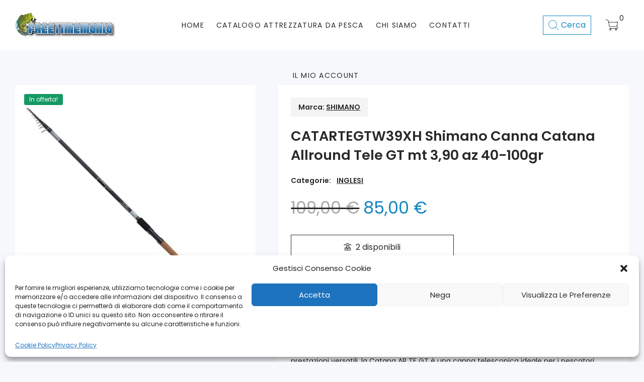

--- FILE ---
content_type: text/html; charset=UTF-8
request_url: https://www.freetimemania.com/catalogo-attrezzatura-da-pesca/canne/inglesi/catartegtw39xh-shimano-canna-catana-allround-tele-gt-mt-390-az-40-100gr/
body_size: 27777
content:
<!DOCTYPE html>
<html lang="it-IT" prefix="og: https://ogp.me/ns#" class="no-js">
<head>
<meta name="google-site-verification" content="a-tIRIRUrtdW3-N78TjAo236KKzxrFGYq6Kpl3vgdtM" />
<meta charset="UTF-8">
<meta name="viewport" content="width=device-width, initial-scale=1" />
<link rel="profile" href="https://gmpg.org/xfn/11" />
<!-- Ottimizzazione per i motori di ricerca di Rank Math - https://rankmath.com/ -->
<title>CATARTEGTW39XH Shimano Canna Catana Allround Tele GT mt 3,90 az 40-100gr - Free Time Mania</title>
<meta name="description" content="Scopri CATARTEGTW39XH Shimano Canna Catana Allround Tele GT mt 3,90 az 40-100gr . Dalla pesca sportiva alle attrezzature specialistiche."/>
<meta name="robots" content="follow, index, max-snippet:-1, max-video-preview:-1, max-image-preview:large"/>
<link rel="canonical" href="https://www.freetimemania.com/catalogo-attrezzatura-da-pesca/canne/inglesi/catartegtw39xh-shimano-canna-catana-allround-tele-gt-mt-390-az-40-100gr/" />
<meta property="og:locale" content="it_IT" />
<meta property="og:type" content="product" />
<meta property="og:title" content="CATARTEGTW39XH Shimano Canna Catana Allround Tele GT mt 3,90 az 40-100gr - Free Time Mania" />
<meta property="og:description" content="Scopri CATARTEGTW39XH Shimano Canna Catana Allround Tele GT mt 3,90 az 40-100gr . Dalla pesca sportiva alle attrezzature specialistiche." />
<meta property="og:url" content="https://www.freetimemania.com/catalogo-attrezzatura-da-pesca/canne/inglesi/catartegtw39xh-shimano-canna-catana-allround-tele-gt-mt-390-az-40-100gr/" />
<meta property="og:site_name" content="Free Time Mania" />
<meta property="og:updated_time" content="2024-03-27T11:21:21+01:00" />
<meta property="og:image" content="https://www.freetimemania.com/wp-content/uploads/2024/02/SKU_CATARTEGTW42XH.jpg.thumb_.572.5724.jpg" />
<meta property="og:image:secure_url" content="https://www.freetimemania.com/wp-content/uploads/2024/02/SKU_CATARTEGTW42XH.jpg.thumb_.572.5724.jpg" />
<meta property="og:image:width" content="800" />
<meta property="og:image:height" content="800" />
<meta property="og:image:alt" content="CATARTEGTW39XH Shimano Canna Catana Allround Tele GT mt 3,90  az 40-100gr" />
<meta property="og:image:type" content="image/jpeg" />
<meta property="product:price:amount" content="85" />
<meta property="product:price:currency" content="EUR" />
<meta property="product:availability" content="instock" />
<meta name="twitter:card" content="summary_large_image" />
<meta name="twitter:title" content="CATARTEGTW39XH Shimano Canna Catana Allround Tele GT mt 3,90 az 40-100gr - Free Time Mania" />
<meta name="twitter:description" content="Scopri CATARTEGTW39XH Shimano Canna Catana Allround Tele GT mt 3,90 az 40-100gr . Dalla pesca sportiva alle attrezzature specialistiche." />
<meta name="twitter:image" content="https://www.freetimemania.com/wp-content/uploads/2024/02/SKU_CATARTEGTW42XH.jpg.thumb_.572.5724.jpg" />
<meta name="twitter:label1" content="Prezzo" />
<meta name="twitter:data1" content="85,00&nbsp;&euro;" />
<meta name="twitter:label2" content="Disponibilità" />
<meta name="twitter:data2" content="2 disponibili" />
<script type="application/ld+json" class="rank-math-schema">{"@context":"https://schema.org","@graph":[{"@type":["HobbyShop","Organization"],"@id":"https://www.freetimemania.com/#organization","name":"Free Time Mania","url":"https://freetimemania.com","logo":{"@type":"ImageObject","@id":"https://www.freetimemania.com/#logo","url":"https://freetimemania.com/wp-content/uploads/2021/09/Freetimemania_logo.jpg","contentUrl":"https://freetimemania.com/wp-content/uploads/2021/09/Freetimemania_logo.jpg","caption":"Free Time Mania","inLanguage":"it-IT","width":"548","height":"154"},"openingHours":["Monday,Tuesday,Wednesday,Thursday,Friday,Saturday,Sunday 09:00-17:00"],"image":{"@id":"https://www.freetimemania.com/#logo"}},{"@type":"WebSite","@id":"https://www.freetimemania.com/#website","url":"https://www.freetimemania.com","name":"Free Time Mania","alternateName":"Freetime","publisher":{"@id":"https://www.freetimemania.com/#organization"},"inLanguage":"it-IT"},{"@type":"ImageObject","@id":"https://www.freetimemania.com/wp-content/uploads/2024/02/SKU_CATARTEGTW42XH.jpg.thumb_.572.5724.jpg","url":"https://www.freetimemania.com/wp-content/uploads/2024/02/SKU_CATARTEGTW42XH.jpg.thumb_.572.5724.jpg","width":"800","height":"800","inLanguage":"it-IT"},{"@type":"ItemPage","@id":"https://www.freetimemania.com/catalogo-attrezzatura-da-pesca/canne/inglesi/catartegtw39xh-shimano-canna-catana-allround-tele-gt-mt-390-az-40-100gr/#webpage","url":"https://www.freetimemania.com/catalogo-attrezzatura-da-pesca/canne/inglesi/catartegtw39xh-shimano-canna-catana-allround-tele-gt-mt-390-az-40-100gr/","name":"CATARTEGTW39XH Shimano Canna Catana Allround Tele GT mt 3,90 az 40-100gr - Free Time Mania","datePublished":"2024-03-27T11:20:15+01:00","dateModified":"2024-03-27T11:21:21+01:00","isPartOf":{"@id":"https://www.freetimemania.com/#website"},"primaryImageOfPage":{"@id":"https://www.freetimemania.com/wp-content/uploads/2024/02/SKU_CATARTEGTW42XH.jpg.thumb_.572.5724.jpg"},"inLanguage":"it-IT"},{"@type":"Product","name":"CATARTEGTW39XH Shimano Canna Catana Allround Tele GT mt 3,90 az 40-100gr - Free Time Mania","description":"Scopri CATARTEGTW39XH Shimano Canna Catana Allround Tele GT mt 3,90 az 40-100gr . Dalla pesca sportiva alle attrezzature specialistiche.","category":"CANNE &gt; INGLESI","mainEntityOfPage":{"@id":"https://www.freetimemania.com/catalogo-attrezzatura-da-pesca/canne/inglesi/catartegtw39xh-shimano-canna-catana-allround-tele-gt-mt-390-az-40-100gr/#webpage"},"weight":{"@type":"QuantitativeValue","unitCode":"KGM","value":"3"},"image":[{"@type":"ImageObject","url":"https://www.freetimemania.com/wp-content/uploads/2024/02/SKU_CATARTEGTW42XH.jpg.thumb_.572.5724.jpg","height":"800","width":"800"}],"offers":{"@type":"Offer","price":"85.00","priceCurrency":"EUR","priceValidUntil":"2027-12-31","availability":"https://schema.org/InStock","itemCondition":"NewCondition","url":"https://www.freetimemania.com/catalogo-attrezzatura-da-pesca/canne/inglesi/catartegtw39xh-shimano-canna-catana-allround-tele-gt-mt-390-az-40-100gr/","seller":{"@type":"Organization","@id":"https://www.freetimemania.com/","name":"Free Time Mania","url":"https://www.freetimemania.com","logo":"https://freetimemania.com/wp-content/uploads/2021/09/Freetimemania_logo.jpg"},"priceSpecification":{"price":"85","priceCurrency":"EUR","valueAddedTaxIncluded":"true"}},"additionalProperty":[{"@type":"PropertyValue","name":"pa_produttore","value":"SHIMANO"}],"@id":"https://www.freetimemania.com/catalogo-attrezzatura-da-pesca/canne/inglesi/catartegtw39xh-shimano-canna-catana-allround-tele-gt-mt-390-az-40-100gr/#richSnippet"}]}</script>
<!-- /Rank Math WordPress SEO plugin -->
<link rel="alternate" type="application/rss+xml" title="Free Time Mania &raquo; Feed" href="https://www.freetimemania.com/feed/" />
<link rel="alternate" type="application/rss+xml" title="Free Time Mania &raquo; Feed dei commenti" href="https://www.freetimemania.com/comments/feed/" />
<script type="text/javascript">
/* <![CDATA[ */
window._wpemojiSettings = {"baseUrl":"https:\/\/s.w.org\/images\/core\/emoji\/15.0.3\/72x72\/","ext":".png","svgUrl":"https:\/\/s.w.org\/images\/core\/emoji\/15.0.3\/svg\/","svgExt":".svg","source":{"concatemoji":"https:\/\/www.freetimemania.com\/wp-includes\/js\/wp-emoji-release.min.js?ver=6.5.2"}};
/*! This file is auto-generated */
!function(i,n){var o,s,e;function c(e){try{var t={supportTests:e,timestamp:(new Date).valueOf()};sessionStorage.setItem(o,JSON.stringify(t))}catch(e){}}function p(e,t,n){e.clearRect(0,0,e.canvas.width,e.canvas.height),e.fillText(t,0,0);var t=new Uint32Array(e.getImageData(0,0,e.canvas.width,e.canvas.height).data),r=(e.clearRect(0,0,e.canvas.width,e.canvas.height),e.fillText(n,0,0),new Uint32Array(e.getImageData(0,0,e.canvas.width,e.canvas.height).data));return t.every(function(e,t){return e===r[t]})}function u(e,t,n){switch(t){case"flag":return n(e,"\ud83c\udff3\ufe0f\u200d\u26a7\ufe0f","\ud83c\udff3\ufe0f\u200b\u26a7\ufe0f")?!1:!n(e,"\ud83c\uddfa\ud83c\uddf3","\ud83c\uddfa\u200b\ud83c\uddf3")&&!n(e,"\ud83c\udff4\udb40\udc67\udb40\udc62\udb40\udc65\udb40\udc6e\udb40\udc67\udb40\udc7f","\ud83c\udff4\u200b\udb40\udc67\u200b\udb40\udc62\u200b\udb40\udc65\u200b\udb40\udc6e\u200b\udb40\udc67\u200b\udb40\udc7f");case"emoji":return!n(e,"\ud83d\udc26\u200d\u2b1b","\ud83d\udc26\u200b\u2b1b")}return!1}function f(e,t,n){var r="undefined"!=typeof WorkerGlobalScope&&self instanceof WorkerGlobalScope?new OffscreenCanvas(300,150):i.createElement("canvas"),a=r.getContext("2d",{willReadFrequently:!0}),o=(a.textBaseline="top",a.font="600 32px Arial",{});return e.forEach(function(e){o[e]=t(a,e,n)}),o}function t(e){var t=i.createElement("script");t.src=e,t.defer=!0,i.head.appendChild(t)}"undefined"!=typeof Promise&&(o="wpEmojiSettingsSupports",s=["flag","emoji"],n.supports={everything:!0,everythingExceptFlag:!0},e=new Promise(function(e){i.addEventListener("DOMContentLoaded",e,{once:!0})}),new Promise(function(t){var n=function(){try{var e=JSON.parse(sessionStorage.getItem(o));if("object"==typeof e&&"number"==typeof e.timestamp&&(new Date).valueOf()<e.timestamp+604800&&"object"==typeof e.supportTests)return e.supportTests}catch(e){}return null}();if(!n){if("undefined"!=typeof Worker&&"undefined"!=typeof OffscreenCanvas&&"undefined"!=typeof URL&&URL.createObjectURL&&"undefined"!=typeof Blob)try{var e="postMessage("+f.toString()+"("+[JSON.stringify(s),u.toString(),p.toString()].join(",")+"));",r=new Blob([e],{type:"text/javascript"}),a=new Worker(URL.createObjectURL(r),{name:"wpTestEmojiSupports"});return void(a.onmessage=function(e){c(n=e.data),a.terminate(),t(n)})}catch(e){}c(n=f(s,u,p))}t(n)}).then(function(e){for(var t in e)n.supports[t]=e[t],n.supports.everything=n.supports.everything&&n.supports[t],"flag"!==t&&(n.supports.everythingExceptFlag=n.supports.everythingExceptFlag&&n.supports[t]);n.supports.everythingExceptFlag=n.supports.everythingExceptFlag&&!n.supports.flag,n.DOMReady=!1,n.readyCallback=function(){n.DOMReady=!0}}).then(function(){return e}).then(function(){var e;n.supports.everything||(n.readyCallback(),(e=n.source||{}).concatemoji?t(e.concatemoji):e.wpemoji&&e.twemoji&&(t(e.twemoji),t(e.wpemoji)))}))}((window,document),window._wpemojiSettings);
/* ]]> */
</script>
<!-- <link rel='stylesheet' id='wpb_wmca_accordion_style-css' href='https://www.freetimemania.com/wp-content/plugins/wpb-accordion-menu-or-category/elementor/../assets/css/wpb_wmca_style.css?ver=1.0' type='text/css' media='all' /> -->
<link rel="stylesheet" type="text/css" href="//www.freetimemania.com/wp-content/cache/wpfc-minified/pzo10ek/hc6hw.css" media="all"/>
<style id='wp-emoji-styles-inline-css' type='text/css'>
img.wp-smiley, img.emoji {
display: inline !important;
border: none !important;
box-shadow: none !important;
height: 1em !important;
width: 1em !important;
margin: 0 0.07em !important;
vertical-align: -0.1em !important;
background: none !important;
padding: 0 !important;
}
</style>
<!-- <link rel='stylesheet' id='wp-block-library-css' href='https://www.freetimemania.com/wp-includes/css/dist/block-library/style.min.css?ver=6.5.2' type='text/css' media='all' /> -->
<link rel="stylesheet" type="text/css" href="//www.freetimemania.com/wp-content/cache/wpfc-minified/6o5dwnm8/hc6hx.css" media="all"/>
<style id='rank-math-toc-block-style-inline-css' type='text/css'>
.wp-block-rank-math-toc-block nav ol{counter-reset:item}.wp-block-rank-math-toc-block nav ol li{display:block}.wp-block-rank-math-toc-block nav ol li:before{content:counters(item, ".") ". ";counter-increment:item}
</style>
<style id='classic-theme-styles-inline-css' type='text/css'>
/*! This file is auto-generated */
.wp-block-button__link{color:#fff;background-color:#32373c;border-radius:9999px;box-shadow:none;text-decoration:none;padding:calc(.667em + 2px) calc(1.333em + 2px);font-size:1.125em}.wp-block-file__button{background:#32373c;color:#fff;text-decoration:none}
</style>
<style id='global-styles-inline-css' type='text/css'>
body{--wp--preset--color--black: #000000;--wp--preset--color--cyan-bluish-gray: #abb8c3;--wp--preset--color--white: #ffffff;--wp--preset--color--pale-pink: #f78da7;--wp--preset--color--vivid-red: #cf2e2e;--wp--preset--color--luminous-vivid-orange: #ff6900;--wp--preset--color--luminous-vivid-amber: #fcb900;--wp--preset--color--light-green-cyan: #7bdcb5;--wp--preset--color--vivid-green-cyan: #00d084;--wp--preset--color--pale-cyan-blue: #8ed1fc;--wp--preset--color--vivid-cyan-blue: #0693e3;--wp--preset--color--vivid-purple: #9b51e0;--wp--preset--gradient--vivid-cyan-blue-to-vivid-purple: linear-gradient(135deg,rgba(6,147,227,1) 0%,rgb(155,81,224) 100%);--wp--preset--gradient--light-green-cyan-to-vivid-green-cyan: linear-gradient(135deg,rgb(122,220,180) 0%,rgb(0,208,130) 100%);--wp--preset--gradient--luminous-vivid-amber-to-luminous-vivid-orange: linear-gradient(135deg,rgba(252,185,0,1) 0%,rgba(255,105,0,1) 100%);--wp--preset--gradient--luminous-vivid-orange-to-vivid-red: linear-gradient(135deg,rgba(255,105,0,1) 0%,rgb(207,46,46) 100%);--wp--preset--gradient--very-light-gray-to-cyan-bluish-gray: linear-gradient(135deg,rgb(238,238,238) 0%,rgb(169,184,195) 100%);--wp--preset--gradient--cool-to-warm-spectrum: linear-gradient(135deg,rgb(74,234,220) 0%,rgb(151,120,209) 20%,rgb(207,42,186) 40%,rgb(238,44,130) 60%,rgb(251,105,98) 80%,rgb(254,248,76) 100%);--wp--preset--gradient--blush-light-purple: linear-gradient(135deg,rgb(255,206,236) 0%,rgb(152,150,240) 100%);--wp--preset--gradient--blush-bordeaux: linear-gradient(135deg,rgb(254,205,165) 0%,rgb(254,45,45) 50%,rgb(107,0,62) 100%);--wp--preset--gradient--luminous-dusk: linear-gradient(135deg,rgb(255,203,112) 0%,rgb(199,81,192) 50%,rgb(65,88,208) 100%);--wp--preset--gradient--pale-ocean: linear-gradient(135deg,rgb(255,245,203) 0%,rgb(182,227,212) 50%,rgb(51,167,181) 100%);--wp--preset--gradient--electric-grass: linear-gradient(135deg,rgb(202,248,128) 0%,rgb(113,206,126) 100%);--wp--preset--gradient--midnight: linear-gradient(135deg,rgb(2,3,129) 0%,rgb(40,116,252) 100%);--wp--preset--font-size--small: 13px;--wp--preset--font-size--medium: 20px;--wp--preset--font-size--large: 36px;--wp--preset--font-size--x-large: 42px;--wp--preset--spacing--20: 0.44rem;--wp--preset--spacing--30: 0.67rem;--wp--preset--spacing--40: 1rem;--wp--preset--spacing--50: 1.5rem;--wp--preset--spacing--60: 2.25rem;--wp--preset--spacing--70: 3.38rem;--wp--preset--spacing--80: 5.06rem;--wp--preset--shadow--natural: 6px 6px 9px rgba(0, 0, 0, 0.2);--wp--preset--shadow--deep: 12px 12px 50px rgba(0, 0, 0, 0.4);--wp--preset--shadow--sharp: 6px 6px 0px rgba(0, 0, 0, 0.2);--wp--preset--shadow--outlined: 6px 6px 0px -3px rgba(255, 255, 255, 1), 6px 6px rgba(0, 0, 0, 1);--wp--preset--shadow--crisp: 6px 6px 0px rgba(0, 0, 0, 1);}:where(.is-layout-flex){gap: 0.5em;}:where(.is-layout-grid){gap: 0.5em;}body .is-layout-flow > .alignleft{float: left;margin-inline-start: 0;margin-inline-end: 2em;}body .is-layout-flow > .alignright{float: right;margin-inline-start: 2em;margin-inline-end: 0;}body .is-layout-flow > .aligncenter{margin-left: auto !important;margin-right: auto !important;}body .is-layout-constrained > .alignleft{float: left;margin-inline-start: 0;margin-inline-end: 2em;}body .is-layout-constrained > .alignright{float: right;margin-inline-start: 2em;margin-inline-end: 0;}body .is-layout-constrained > .aligncenter{margin-left: auto !important;margin-right: auto !important;}body .is-layout-constrained > :where(:not(.alignleft):not(.alignright):not(.alignfull)){max-width: var(--wp--style--global--content-size);margin-left: auto !important;margin-right: auto !important;}body .is-layout-constrained > .alignwide{max-width: var(--wp--style--global--wide-size);}body .is-layout-flex{display: flex;}body .is-layout-flex{flex-wrap: wrap;align-items: center;}body .is-layout-flex > *{margin: 0;}body .is-layout-grid{display: grid;}body .is-layout-grid > *{margin: 0;}:where(.wp-block-columns.is-layout-flex){gap: 2em;}:where(.wp-block-columns.is-layout-grid){gap: 2em;}:where(.wp-block-post-template.is-layout-flex){gap: 1.25em;}:where(.wp-block-post-template.is-layout-grid){gap: 1.25em;}.has-black-color{color: var(--wp--preset--color--black) !important;}.has-cyan-bluish-gray-color{color: var(--wp--preset--color--cyan-bluish-gray) !important;}.has-white-color{color: var(--wp--preset--color--white) !important;}.has-pale-pink-color{color: var(--wp--preset--color--pale-pink) !important;}.has-vivid-red-color{color: var(--wp--preset--color--vivid-red) !important;}.has-luminous-vivid-orange-color{color: var(--wp--preset--color--luminous-vivid-orange) !important;}.has-luminous-vivid-amber-color{color: var(--wp--preset--color--luminous-vivid-amber) !important;}.has-light-green-cyan-color{color: var(--wp--preset--color--light-green-cyan) !important;}.has-vivid-green-cyan-color{color: var(--wp--preset--color--vivid-green-cyan) !important;}.has-pale-cyan-blue-color{color: var(--wp--preset--color--pale-cyan-blue) !important;}.has-vivid-cyan-blue-color{color: var(--wp--preset--color--vivid-cyan-blue) !important;}.has-vivid-purple-color{color: var(--wp--preset--color--vivid-purple) !important;}.has-black-background-color{background-color: var(--wp--preset--color--black) !important;}.has-cyan-bluish-gray-background-color{background-color: var(--wp--preset--color--cyan-bluish-gray) !important;}.has-white-background-color{background-color: var(--wp--preset--color--white) !important;}.has-pale-pink-background-color{background-color: var(--wp--preset--color--pale-pink) !important;}.has-vivid-red-background-color{background-color: var(--wp--preset--color--vivid-red) !important;}.has-luminous-vivid-orange-background-color{background-color: var(--wp--preset--color--luminous-vivid-orange) !important;}.has-luminous-vivid-amber-background-color{background-color: var(--wp--preset--color--luminous-vivid-amber) !important;}.has-light-green-cyan-background-color{background-color: var(--wp--preset--color--light-green-cyan) !important;}.has-vivid-green-cyan-background-color{background-color: var(--wp--preset--color--vivid-green-cyan) !important;}.has-pale-cyan-blue-background-color{background-color: var(--wp--preset--color--pale-cyan-blue) !important;}.has-vivid-cyan-blue-background-color{background-color: var(--wp--preset--color--vivid-cyan-blue) !important;}.has-vivid-purple-background-color{background-color: var(--wp--preset--color--vivid-purple) !important;}.has-black-border-color{border-color: var(--wp--preset--color--black) !important;}.has-cyan-bluish-gray-border-color{border-color: var(--wp--preset--color--cyan-bluish-gray) !important;}.has-white-border-color{border-color: var(--wp--preset--color--white) !important;}.has-pale-pink-border-color{border-color: var(--wp--preset--color--pale-pink) !important;}.has-vivid-red-border-color{border-color: var(--wp--preset--color--vivid-red) !important;}.has-luminous-vivid-orange-border-color{border-color: var(--wp--preset--color--luminous-vivid-orange) !important;}.has-luminous-vivid-amber-border-color{border-color: var(--wp--preset--color--luminous-vivid-amber) !important;}.has-light-green-cyan-border-color{border-color: var(--wp--preset--color--light-green-cyan) !important;}.has-vivid-green-cyan-border-color{border-color: var(--wp--preset--color--vivid-green-cyan) !important;}.has-pale-cyan-blue-border-color{border-color: var(--wp--preset--color--pale-cyan-blue) !important;}.has-vivid-cyan-blue-border-color{border-color: var(--wp--preset--color--vivid-cyan-blue) !important;}.has-vivid-purple-border-color{border-color: var(--wp--preset--color--vivid-purple) !important;}.has-vivid-cyan-blue-to-vivid-purple-gradient-background{background: var(--wp--preset--gradient--vivid-cyan-blue-to-vivid-purple) !important;}.has-light-green-cyan-to-vivid-green-cyan-gradient-background{background: var(--wp--preset--gradient--light-green-cyan-to-vivid-green-cyan) !important;}.has-luminous-vivid-amber-to-luminous-vivid-orange-gradient-background{background: var(--wp--preset--gradient--luminous-vivid-amber-to-luminous-vivid-orange) !important;}.has-luminous-vivid-orange-to-vivid-red-gradient-background{background: var(--wp--preset--gradient--luminous-vivid-orange-to-vivid-red) !important;}.has-very-light-gray-to-cyan-bluish-gray-gradient-background{background: var(--wp--preset--gradient--very-light-gray-to-cyan-bluish-gray) !important;}.has-cool-to-warm-spectrum-gradient-background{background: var(--wp--preset--gradient--cool-to-warm-spectrum) !important;}.has-blush-light-purple-gradient-background{background: var(--wp--preset--gradient--blush-light-purple) !important;}.has-blush-bordeaux-gradient-background{background: var(--wp--preset--gradient--blush-bordeaux) !important;}.has-luminous-dusk-gradient-background{background: var(--wp--preset--gradient--luminous-dusk) !important;}.has-pale-ocean-gradient-background{background: var(--wp--preset--gradient--pale-ocean) !important;}.has-electric-grass-gradient-background{background: var(--wp--preset--gradient--electric-grass) !important;}.has-midnight-gradient-background{background: var(--wp--preset--gradient--midnight) !important;}.has-small-font-size{font-size: var(--wp--preset--font-size--small) !important;}.has-medium-font-size{font-size: var(--wp--preset--font-size--medium) !important;}.has-large-font-size{font-size: var(--wp--preset--font-size--large) !important;}.has-x-large-font-size{font-size: var(--wp--preset--font-size--x-large) !important;}
.wp-block-navigation a:where(:not(.wp-element-button)){color: inherit;}
:where(.wp-block-post-template.is-layout-flex){gap: 1.25em;}:where(.wp-block-post-template.is-layout-grid){gap: 1.25em;}
:where(.wp-block-columns.is-layout-flex){gap: 2em;}:where(.wp-block-columns.is-layout-grid){gap: 2em;}
.wp-block-pullquote{font-size: 1.5em;line-height: 1.6;}
</style>
<!-- <link rel='stylesheet' id='xpay-checkout-css' href='https://www.freetimemania.com/wp-content/plugins/cartasi-x-pay/assets/css/xpay.css?ver=7.3.1' type='text/css' media='all' /> -->
<!-- <link rel='stylesheet' id='contact-form-7-css' href='https://www.freetimemania.com/wp-content/plugins/contact-form-7/includes/css/styles.css?ver=5.9.3' type='text/css' media='all' /> -->
<!-- <link rel='stylesheet' id='novaworks_plugin_fontend-css' href='https://www.freetimemania.com/wp-content/plugins/novaworks/public/css/frontend.css?ver=1.0.3' type='text/css' media='all' /> -->
<!-- <link rel='stylesheet' id='photoswipe-css' href='https://www.freetimemania.com/wp-content/plugins/woocommerce/assets/css/photoswipe/photoswipe.min.css?ver=8.7.0' type='text/css' media='all' /> -->
<!-- <link rel='stylesheet' id='photoswipe-default-skin-css' href='https://www.freetimemania.com/wp-content/plugins/woocommerce/assets/css/photoswipe/default-skin/default-skin.min.css?ver=8.7.0' type='text/css' media='all' /> -->
<link rel="stylesheet" type="text/css" href="//www.freetimemania.com/wp-content/cache/wpfc-minified/9kpoiphh/hc6hx.css" media="all"/>
<style id='woocommerce-inline-inline-css' type='text/css'>
.woocommerce form .form-row .required { visibility: visible; }
</style>
<!-- <link rel='stylesheet' id='cmplz-general-css' href='https://www.freetimemania.com/wp-content/plugins/complianz-gdpr/assets/css/cookieblocker.min.css?ver=1712133714' type='text/css' media='all' /> -->
<!-- <link rel='stylesheet' id='novaworks-icons-css' href='https://www.freetimemania.com/wp-content/themes/sportie/assets/icon-fonts/core/css/icons.css?ver=1.0' type='text/css' media='all' /> -->
<!-- <link rel='stylesheet' id='select2-css' href='https://www.freetimemania.com/wp-content/plugins/woocommerce/assets/css/select2.css?ver=8.7.0' type='text/css' media='all' /> -->
<!-- <link rel='stylesheet' id='fontawesome-pro-css' href='https://www.freetimemania.com/wp-content/themes/sportie/assets/vendor/fontawesome-pro/css/all.css?ver=5.1.0' type='text/css' media='all' /> -->
<!-- <link rel='stylesheet' id='normalize-css' href='https://www.freetimemania.com/wp-content/themes/sportie/assets/vendor/animatedModal.js/css/normalize.min.css?ver=3.0.2' type='text/css' media='all' /> -->
<!-- <link rel='stylesheet' id='animate-css' href='https://www.freetimemania.com/wp-content/themes/sportie/assets/vendor/animatedModal.js/css/animate.min.css?ver=1.0' type='text/css' media='all' /> -->
<!-- <link rel='stylesheet' id='nova-sportie-styles-css' href='https://www.freetimemania.com/wp-content/themes/sportie/assets/css/app.css?ver=1.0' type='text/css' media='all' /> -->
<!-- <link rel='stylesheet' id='sportie-child-styles-css' href='https://www.freetimemania.com/wp-content/themes/sportie-child/style.css?ver=1.0' type='text/css' media='all' /> -->
<!-- <link rel='stylesheet' id='nova-default-fonts-css' href='https://www.freetimemania.com/wp-content/themes/sportie/inc/fonts/default.css?ver=1.0' type='text/css' media='all' /> -->
<!-- <link rel='stylesheet' id='cwginstock_frontend_css-css' href='https://www.freetimemania.com/wp-content/plugins/back-in-stock-notifier-for-woocommerce/assets/css/frontend.min.css?ver=5.3.1' type='text/css' media='' /> -->
<!-- <link rel='stylesheet' id='cwginstock_bootstrap-css' href='https://www.freetimemania.com/wp-content/plugins/back-in-stock-notifier-for-woocommerce/assets/css/bootstrap.min.css?ver=5.3.1' type='text/css' media='' /> -->
<link rel="stylesheet" type="text/css" href="//www.freetimemania.com/wp-content/cache/wpfc-minified/f1scpuj4/hc6hx.css" media="all"/>
<script type="text/template" id="tmpl-variation-template">
<div class="woocommerce-variation-description">{{{ data.variation.variation_description }}}</div>
<div class="woocommerce-variation-price">{{{ data.variation.price_html }}}</div>
<div class="woocommerce-variation-availability">{{{ data.variation.availability_html }}}</div>
</script>
<script type="text/template" id="tmpl-unavailable-variation-template">
<p>Questo prodotto non è disponibile. Scegli un&#039;altra combinazione.</p>
</script>
<script type="text/javascript" src="https://www.freetimemania.com/wp-includes/js/jquery/jquery.min.js?ver=3.7.1" id="jquery-core-js"></script>
<script type="text/javascript" src="https://www.freetimemania.com/wp-includes/js/jquery/jquery-migrate.min.js?ver=3.4.1" id="jquery-migrate-js"></script>
<script type="text/javascript" src="https://www.freetimemania.com/wp-content/plugins/cartasi-x-pay/assets/js/xpay.js?ver=7.3.1" id="xpay-checkout-js"></script>
<script type="text/javascript" id="print-invoices-packing-slip-labels-for-woocommerce_public-js-extra">
/* <![CDATA[ */
var wf_pklist_params_public = {"msgs":{"invoice_number_prompt_free_order":"\u2018Genera fattura per gli ordini gratuiti\u2019 \u00e8 disabilitato in Fattura > Generali > Opzioni avanzate. Stai cercando di generare la fattura per questo ordine gratuito. Procedere?","creditnote_number_prompt":"Il rimborso in questo ordine sembra non avere ancora un numero di credito. Vuoi generarne uno manualmente?","invoice_number_prompt_no_from_addr":"Compila il campo `indirizzo del mittente` nelle impostazioni generali del plugin.","invoice_title_prompt":"Ordine","invoice_number_prompt":"il numero non \u00e8 stato ancora generato. Vuoi generarne uno manualmente?","pop_dont_show_again":false}};
/* ]]> */
</script>
<script type="text/javascript" src="https://www.freetimemania.com/wp-content/plugins/print-invoices-packing-slip-labels-for-woocommerce/public/js/wf-woocommerce-packing-list-public.js?ver=4.4.2" id="print-invoices-packing-slip-labels-for-woocommerce_public-js"></script>
<script type="text/javascript" src="https://www.freetimemania.com/wp-content/plugins/woocommerce/assets/js/jquery-blockui/jquery.blockUI.min.js?ver=2.7.0-wc.8.7.0" id="jquery-blockui-js" data-wp-strategy="defer"></script>
<script type="text/javascript" id="wc-add-to-cart-js-extra">
/* <![CDATA[ */
var wc_add_to_cart_params = {"ajax_url":"\/wp-admin\/admin-ajax.php","wc_ajax_url":"\/?wc-ajax=%%endpoint%%","i18n_view_cart":"Visualizza carrello","cart_url":"https:\/\/www.freetimemania.com\/cart\/","is_cart":"","cart_redirect_after_add":"no"};
/* ]]> */
</script>
<script type="text/javascript" src="https://www.freetimemania.com/wp-content/plugins/woocommerce/assets/js/frontend/add-to-cart.min.js?ver=8.7.0" id="wc-add-to-cart-js" defer="defer" data-wp-strategy="defer"></script>
<script type="text/javascript" src="https://www.freetimemania.com/wp-content/plugins/woocommerce/assets/js/zoom/jquery.zoom.min.js?ver=1.7.21-wc.8.7.0" id="zoom-js" defer="defer" data-wp-strategy="defer"></script>
<script type="text/javascript" src="https://www.freetimemania.com/wp-content/plugins/woocommerce/assets/js/flexslider/jquery.flexslider.min.js?ver=2.7.2-wc.8.7.0" id="flexslider-js" defer="defer" data-wp-strategy="defer"></script>
<script type="text/javascript" src="https://www.freetimemania.com/wp-content/plugins/woocommerce/assets/js/photoswipe/photoswipe.min.js?ver=4.1.1-wc.8.7.0" id="photoswipe-js" defer="defer" data-wp-strategy="defer"></script>
<script type="text/javascript" src="https://www.freetimemania.com/wp-content/plugins/woocommerce/assets/js/photoswipe/photoswipe-ui-default.min.js?ver=4.1.1-wc.8.7.0" id="photoswipe-ui-default-js" defer="defer" data-wp-strategy="defer"></script>
<script type="text/javascript" id="wc-single-product-js-extra">
/* <![CDATA[ */
var wc_single_product_params = {"i18n_required_rating_text":"Seleziona una valutazione","review_rating_required":"yes","flexslider":{"rtl":false,"animation":"slide","smoothHeight":true,"directionNav":false,"controlNav":"thumbnails","slideshow":false,"animationSpeed":300,"animationLoop":false},"zoom_enabled":"1","zoom_options":[],"photoswipe_enabled":"1","photoswipe_options":{"shareEl":false,"closeOnScroll":false,"history":false,"hideAnimationDuration":400,"showAnimationDuration":400,"captionEl":false,"showHideOpacity":true},"flexslider_enabled":"1"};
/* ]]> */
</script>
<script type="text/javascript" src="https://www.freetimemania.com/wp-content/plugins/woocommerce/assets/js/frontend/single-product.min.js?ver=8.7.0" id="wc-single-product-js" defer="defer" data-wp-strategy="defer"></script>
<script type="text/javascript" src="https://www.freetimemania.com/wp-content/plugins/woocommerce/assets/js/js-cookie/js.cookie.min.js?ver=2.1.4-wc.8.7.0" id="js-cookie-js" defer="defer" data-wp-strategy="defer"></script>
<script type="text/javascript" id="woocommerce-js-extra">
/* <![CDATA[ */
var woocommerce_params = {"ajax_url":"\/wp-admin\/admin-ajax.php","wc_ajax_url":"\/?wc-ajax=%%endpoint%%"};
/* ]]> */
</script>
<script type="text/javascript" src="https://www.freetimemania.com/wp-content/plugins/woocommerce/assets/js/frontend/woocommerce.min.js?ver=8.7.0" id="woocommerce-js" defer="defer" data-wp-strategy="defer"></script>
<script type="text/javascript" src="https://www.freetimemania.com/wp-content/plugins/woocommerce/assets/js/select2/select2.full.min.js?ver=4.0.3-wc.8.7.0" id="select2-js" defer="defer" data-wp-strategy="defer"></script>
<script type="text/javascript" src="https://www.freetimemania.com/wp-includes/js/underscore.min.js?ver=1.13.4" id="underscore-js"></script>
<script type="text/javascript" id="wp-util-js-extra">
/* <![CDATA[ */
var _wpUtilSettings = {"ajax":{"url":"\/wp-admin\/admin-ajax.php"}};
/* ]]> */
</script>
<script type="text/javascript" src="https://www.freetimemania.com/wp-includes/js/wp-util.min.js?ver=6.5.2" id="wp-util-js"></script>
<script type="text/javascript" id="wc-add-to-cart-variation-js-extra">
/* <![CDATA[ */
var wc_add_to_cart_variation_params = {"wc_ajax_url":"\/?wc-ajax=%%endpoint%%","i18n_no_matching_variations_text":"Nessun prodotto corrisponde alla tua scelta. Prova con un'altra combinazione.","i18n_make_a_selection_text":"Seleziona le opzioni del prodotto prima di aggiungerlo al carrello.","i18n_unavailable_text":"Questo prodotto non \u00e8 disponibile. Scegli un'altra combinazione."};
/* ]]> */
</script>
<script type="text/javascript" src="https://www.freetimemania.com/wp-content/plugins/woocommerce/assets/js/frontend/add-to-cart-variation.min.js?ver=8.7.0" id="wc-add-to-cart-variation-js" defer="defer" data-wp-strategy="defer"></script>
<meta name="generator" content="WordPress 6.5.2" />
<link rel='shortlink' href='https://www.freetimemania.com/?p=88113' />
<link rel="alternate" type="application/json+oembed" href="https://www.freetimemania.com/wp-json/oembed/1.0/embed?url=https%3A%2F%2Fwww.freetimemania.com%2Fcatalogo-attrezzatura-da-pesca%2Fcanne%2Finglesi%2Fcatartegtw39xh-shimano-canna-catana-allround-tele-gt-mt-390-az-40-100gr%2F" />
<link rel="alternate" type="text/xml+oembed" href="https://www.freetimemania.com/wp-json/oembed/1.0/embed?url=https%3A%2F%2Fwww.freetimemania.com%2Fcatalogo-attrezzatura-da-pesca%2Fcanne%2Finglesi%2Fcatartegtw39xh-shimano-canna-catana-allround-tele-gt-mt-390-az-40-100gr%2F&#038;format=xml" />
<script src="https://www.freetimemania.com/wp-content/plugins/cartasi-x-pay/assets/js/pagodil-sticker.min.js?v=7.3.1"></script><style>.pagodil-sticker-container { display: inline-block; margin-bottom: 60px; } </style>			<style>.cmplz-hidden {
display: none !important;
}</style>    <script>
var nova_ajax_url = 'https://www.freetimemania.com/wp-admin/admin-ajax.php';
</script>
<noscript><style>.woocommerce-product-gallery{ opacity: 1 !important; }</style></noscript>
<meta name="generator" content="Elementor 3.20.3; features: e_optimized_assets_loading, e_optimized_css_loading, e_font_icon_svg, additional_custom_breakpoints, block_editor_assets_optimize, e_image_loading_optimization; settings: css_print_method-external, google_font-enabled, font_display-swap">
<style type="text/css" id="custom-background-css">
body.custom-background { background-color: #ffffff; }
</style>
<style>
:root {
--site-bg-color: #FFF;
--site-font-size: 16px;
--site-text-color: #292929;
--site-heading-color: #292929;
--site-accent-color: #1386bf;
--site-accent-color-2: #1386bf;
--site-border-color: #e6e6e6;
--site-link-color: #292929;
--site-link-hover-color: #1386bf;
--site-width: 1440px;
--site-main-font: 'Poppins', sans-serif;
--site-s-font: 'Playfair Display', sans-serif;
--site-secondary-font: 'Poppins', serif;
--site-accent-color-overlay: rgba(19,134,191,0.85);
--site-accent-color-90: rgba(19,134,191,0.9);
--site-accent-color-2-bg: rgba(19,134,191,0.3);
--site-ultra-light: rgba(41,41,41,0.1);
--site-max-light: rgba(41,41,41,0.25);
--site-wc-price: rgba(41,41,41,0.8);
--site-wc-price-old: rgba(41,41,41,0.5);
--site-primary-button-color: #242424;
--site-secondary-button-color: #1386bf;
--site-top-bar-bg-color: #F5F5F5;
--site-top-bar-text-color: #242424;
--site-top-bar-heading-color: #242424;
--site-top-bar-accent-color: #000;
--site-top-bar-border-color: #F5F5F5;
--site-top-bar-font-size: 12px;
--site-header-height: 100px;
--site-header-logo-width: 200px;
--site-header-bg-color: transparent;
--site-header-bg-color-2: #F6F6F6;
--site-header-text-color: #242424;
--site-header-accent-color: #4D592E;
--site-header-font-size: 16px;
--site-header-border-color: rgba(36,36,36,0.15);
--site-main-menu-bg-color: #FFF;
--site-main-menu-text-color: #292929;
--site-main-menu-accent-color: #1386bf;
--site-main-menu-border-color: #1386bf;
--mobile-header-bg-color: #fff;
--mobile-header-text-color: #fa0909;
--mobile-pre-header-bg-color: #1386bf;
--mobile-pre-header-text-color: #fff;
--mobile-pre-header-border-color: rgba(255,255,255,0.2);
--page-header-bg-color: #E5E9DD;
--page-header-overlay-color: #000000;
--page-header-text-color: #dd3333;
--page-header-heading-color: #dd3333;
--page-header-height: 200px;
--dropdown-bg-color: #fff;
--dropdown-text-color: #1386bf;
--dropdown-accent-color: #1386bf;
--dropdown-secondary-color: rgba(19,134,191,0.7);
--dropdown-grey-color: rgba(19,134,191,0.5);
--dropdown-border-color: rgba(19,134,191,0.15);
--site-blog-background-color: #F6F6F6;
--site-footer-bg-color: #000;
--site-footer-text-color: #fff;
--site-footer-heading-color: #fff;
--site-footer-border-color: rgba(255,255,255,0.15);
--site-filter-widget-height: 150px;;
}
.styling__quickview {
--qv-bg-color: #fff;
--qv-text-color: #292929;
--qv-heading-color: #1386bf;
--qv-border-color: rgba(19,134,191,0.15);
}
.error-404 {
--p404-text-color: #000;
}
/********************************************************************/
/* Shop *************************************************************/
/********************************************************************/
@media screen and ( max-width: 480px )
{
ul.products:not(.shop_display_list) .product
{
width: 100%;
}
}
</style>
<link rel="icon" href="https://www.freetimemania.com/wp-content/uploads/2021/09/favicom-freetime.png" sizes="32x32" />
<link rel="icon" href="https://www.freetimemania.com/wp-content/uploads/2021/09/favicom-freetime.png" sizes="192x192" />
<link rel="apple-touch-icon" href="https://www.freetimemania.com/wp-content/uploads/2021/09/favicom-freetime.png" />
<meta name="msapplication-TileImage" content="https://www.freetimemania.com/wp-content/uploads/2021/09/favicom-freetime.png" />
<style id="kirki-inline-styles">/* devanagari */
@font-face {
font-family: 'Poppins';
font-style: normal;
font-weight: 400;
font-display: swap;
src: url(https://www.freetimemania.com/wp-content/fonts/poppins/pxiEyp8kv8JHgFVrJJbecmNE.woff2) format('woff2');
unicode-range: U+0900-097F, U+1CD0-1CF9, U+200C-200D, U+20A8, U+20B9, U+20F0, U+25CC, U+A830-A839, U+A8E0-A8FF, U+11B00-11B09;
}
/* latin-ext */
@font-face {
font-family: 'Poppins';
font-style: normal;
font-weight: 400;
font-display: swap;
src: url(https://www.freetimemania.com/wp-content/fonts/poppins/pxiEyp8kv8JHgFVrJJnecmNE.woff2) format('woff2');
unicode-range: U+0100-02BA, U+02BD-02C5, U+02C7-02CC, U+02CE-02D7, U+02DD-02FF, U+0304, U+0308, U+0329, U+1D00-1DBF, U+1E00-1E9F, U+1EF2-1EFF, U+2020, U+20A0-20AB, U+20AD-20C0, U+2113, U+2C60-2C7F, U+A720-A7FF;
}
/* latin */
@font-face {
font-family: 'Poppins';
font-style: normal;
font-weight: 400;
font-display: swap;
src: url(https://www.freetimemania.com/wp-content/fonts/poppins/pxiEyp8kv8JHgFVrJJfecg.woff2) format('woff2');
unicode-range: U+0000-00FF, U+0131, U+0152-0153, U+02BB-02BC, U+02C6, U+02DA, U+02DC, U+0304, U+0308, U+0329, U+2000-206F, U+20AC, U+2122, U+2191, U+2193, U+2212, U+2215, U+FEFF, U+FFFD;
}
/* devanagari */
@font-face {
font-family: 'Poppins';
font-style: normal;
font-weight: 600;
font-display: swap;
src: url(https://www.freetimemania.com/wp-content/fonts/poppins/pxiByp8kv8JHgFVrLEj6Z11lFc-K.woff2) format('woff2');
unicode-range: U+0900-097F, U+1CD0-1CF9, U+200C-200D, U+20A8, U+20B9, U+20F0, U+25CC, U+A830-A839, U+A8E0-A8FF, U+11B00-11B09;
}
/* latin-ext */
@font-face {
font-family: 'Poppins';
font-style: normal;
font-weight: 600;
font-display: swap;
src: url(https://www.freetimemania.com/wp-content/fonts/poppins/pxiByp8kv8JHgFVrLEj6Z1JlFc-K.woff2) format('woff2');
unicode-range: U+0100-02BA, U+02BD-02C5, U+02C7-02CC, U+02CE-02D7, U+02DD-02FF, U+0304, U+0308, U+0329, U+1D00-1DBF, U+1E00-1E9F, U+1EF2-1EFF, U+2020, U+20A0-20AB, U+20AD-20C0, U+2113, U+2C60-2C7F, U+A720-A7FF;
}
/* latin */
@font-face {
font-family: 'Poppins';
font-style: normal;
font-weight: 600;
font-display: swap;
src: url(https://www.freetimemania.com/wp-content/fonts/poppins/pxiByp8kv8JHgFVrLEj6Z1xlFQ.woff2) format('woff2');
unicode-range: U+0000-00FF, U+0131, U+0152-0153, U+02BB-02BC, U+02C6, U+02DA, U+02DC, U+0304, U+0308, U+0329, U+2000-206F, U+20AC, U+2122, U+2191, U+2193, U+2212, U+2215, U+FEFF, U+FFFD;
}/* devanagari */
@font-face {
font-family: 'Poppins';
font-style: normal;
font-weight: 400;
font-display: swap;
src: url(https://www.freetimemania.com/wp-content/fonts/poppins/pxiEyp8kv8JHgFVrJJbecmNE.woff2) format('woff2');
unicode-range: U+0900-097F, U+1CD0-1CF9, U+200C-200D, U+20A8, U+20B9, U+20F0, U+25CC, U+A830-A839, U+A8E0-A8FF, U+11B00-11B09;
}
/* latin-ext */
@font-face {
font-family: 'Poppins';
font-style: normal;
font-weight: 400;
font-display: swap;
src: url(https://www.freetimemania.com/wp-content/fonts/poppins/pxiEyp8kv8JHgFVrJJnecmNE.woff2) format('woff2');
unicode-range: U+0100-02BA, U+02BD-02C5, U+02C7-02CC, U+02CE-02D7, U+02DD-02FF, U+0304, U+0308, U+0329, U+1D00-1DBF, U+1E00-1E9F, U+1EF2-1EFF, U+2020, U+20A0-20AB, U+20AD-20C0, U+2113, U+2C60-2C7F, U+A720-A7FF;
}
/* latin */
@font-face {
font-family: 'Poppins';
font-style: normal;
font-weight: 400;
font-display: swap;
src: url(https://www.freetimemania.com/wp-content/fonts/poppins/pxiEyp8kv8JHgFVrJJfecg.woff2) format('woff2');
unicode-range: U+0000-00FF, U+0131, U+0152-0153, U+02BB-02BC, U+02C6, U+02DA, U+02DC, U+0304, U+0308, U+0329, U+2000-206F, U+20AC, U+2122, U+2191, U+2193, U+2212, U+2215, U+FEFF, U+FFFD;
}
/* devanagari */
@font-face {
font-family: 'Poppins';
font-style: normal;
font-weight: 600;
font-display: swap;
src: url(https://www.freetimemania.com/wp-content/fonts/poppins/pxiByp8kv8JHgFVrLEj6Z11lFc-K.woff2) format('woff2');
unicode-range: U+0900-097F, U+1CD0-1CF9, U+200C-200D, U+20A8, U+20B9, U+20F0, U+25CC, U+A830-A839, U+A8E0-A8FF, U+11B00-11B09;
}
/* latin-ext */
@font-face {
font-family: 'Poppins';
font-style: normal;
font-weight: 600;
font-display: swap;
src: url(https://www.freetimemania.com/wp-content/fonts/poppins/pxiByp8kv8JHgFVrLEj6Z1JlFc-K.woff2) format('woff2');
unicode-range: U+0100-02BA, U+02BD-02C5, U+02C7-02CC, U+02CE-02D7, U+02DD-02FF, U+0304, U+0308, U+0329, U+1D00-1DBF, U+1E00-1E9F, U+1EF2-1EFF, U+2020, U+20A0-20AB, U+20AD-20C0, U+2113, U+2C60-2C7F, U+A720-A7FF;
}
/* latin */
@font-face {
font-family: 'Poppins';
font-style: normal;
font-weight: 600;
font-display: swap;
src: url(https://www.freetimemania.com/wp-content/fonts/poppins/pxiByp8kv8JHgFVrLEj6Z1xlFQ.woff2) format('woff2');
unicode-range: U+0000-00FF, U+0131, U+0152-0153, U+02BB-02BC, U+02C6, U+02DA, U+02DC, U+0304, U+0308, U+0329, U+2000-206F, U+20AC, U+2122, U+2191, U+2193, U+2212, U+2215, U+FEFF, U+FFFD;
}/* devanagari */
@font-face {
font-family: 'Poppins';
font-style: normal;
font-weight: 400;
font-display: swap;
src: url(https://www.freetimemania.com/wp-content/fonts/poppins/pxiEyp8kv8JHgFVrJJbecmNE.woff2) format('woff2');
unicode-range: U+0900-097F, U+1CD0-1CF9, U+200C-200D, U+20A8, U+20B9, U+20F0, U+25CC, U+A830-A839, U+A8E0-A8FF, U+11B00-11B09;
}
/* latin-ext */
@font-face {
font-family: 'Poppins';
font-style: normal;
font-weight: 400;
font-display: swap;
src: url(https://www.freetimemania.com/wp-content/fonts/poppins/pxiEyp8kv8JHgFVrJJnecmNE.woff2) format('woff2');
unicode-range: U+0100-02BA, U+02BD-02C5, U+02C7-02CC, U+02CE-02D7, U+02DD-02FF, U+0304, U+0308, U+0329, U+1D00-1DBF, U+1E00-1E9F, U+1EF2-1EFF, U+2020, U+20A0-20AB, U+20AD-20C0, U+2113, U+2C60-2C7F, U+A720-A7FF;
}
/* latin */
@font-face {
font-family: 'Poppins';
font-style: normal;
font-weight: 400;
font-display: swap;
src: url(https://www.freetimemania.com/wp-content/fonts/poppins/pxiEyp8kv8JHgFVrJJfecg.woff2) format('woff2');
unicode-range: U+0000-00FF, U+0131, U+0152-0153, U+02BB-02BC, U+02C6, U+02DA, U+02DC, U+0304, U+0308, U+0329, U+2000-206F, U+20AC, U+2122, U+2191, U+2193, U+2212, U+2215, U+FEFF, U+FFFD;
}
/* devanagari */
@font-face {
font-family: 'Poppins';
font-style: normal;
font-weight: 600;
font-display: swap;
src: url(https://www.freetimemania.com/wp-content/fonts/poppins/pxiByp8kv8JHgFVrLEj6Z11lFc-K.woff2) format('woff2');
unicode-range: U+0900-097F, U+1CD0-1CF9, U+200C-200D, U+20A8, U+20B9, U+20F0, U+25CC, U+A830-A839, U+A8E0-A8FF, U+11B00-11B09;
}
/* latin-ext */
@font-face {
font-family: 'Poppins';
font-style: normal;
font-weight: 600;
font-display: swap;
src: url(https://www.freetimemania.com/wp-content/fonts/poppins/pxiByp8kv8JHgFVrLEj6Z1JlFc-K.woff2) format('woff2');
unicode-range: U+0100-02BA, U+02BD-02C5, U+02C7-02CC, U+02CE-02D7, U+02DD-02FF, U+0304, U+0308, U+0329, U+1D00-1DBF, U+1E00-1E9F, U+1EF2-1EFF, U+2020, U+20A0-20AB, U+20AD-20C0, U+2113, U+2C60-2C7F, U+A720-A7FF;
}
/* latin */
@font-face {
font-family: 'Poppins';
font-style: normal;
font-weight: 600;
font-display: swap;
src: url(https://www.freetimemania.com/wp-content/fonts/poppins/pxiByp8kv8JHgFVrLEj6Z1xlFQ.woff2) format('woff2');
unicode-range: U+0000-00FF, U+0131, U+0152-0153, U+02BB-02BC, U+02C6, U+02DA, U+02DC, U+0304, U+0308, U+0329, U+2000-206F, U+20AC, U+2122, U+2191, U+2193, U+2212, U+2215, U+FEFF, U+FFFD;
}</style></head>
<body data-rsssl=1 data-cmplz=1 class="product-template-default single single-product postid-88113 custom-background wp-embed-responsive theme-sportie woocommerce woocommerce-page woocommerce-no-js elementor-default elementor-kit-7 blog-layout-1 blog-sidebar-active blog-sidebar-right  product_preset_style_1">
<div id="fullscreen-menu" class="nova-fullscreen-menu">
<button id="btn-close-modal" class="close-button close-fullscreen-menu" aria-label="Close menu" type="button" data-close="">
<svg class="sportie-close-canvas">
<use xlink:href="#sportie-close-canvas"></use>
</svg>
</button>
<div class="nova-container">
<div class="nova-fullscreen-menu__inner">
<div class="row">
<div class="large-8">
<ul id="menu-menu-principale" class="full-menu "><li id="menu-item-2484" class="menu-item menu-item-type-post_type menu-item-object-page menu-item-home menu-item-2484"><a href="https://www.freetimemania.com/">HOME</a></li>
<li id="menu-item-2487" class="menu-item menu-item-type-post_type menu-item-object-page current_page_parent menu-item-2487"><a href="https://www.freetimemania.com/catalogo-attrezzatura-da-pesca/">CATALOGO ATTREZZATURA DA PESCA</a></li>
<li id="menu-item-2485" class="menu-item menu-item-type-post_type menu-item-object-page menu-item-2485"><a href="https://www.freetimemania.com/chi-siamo/">CHI SIAMO</a></li>
<li id="menu-item-2486" class="menu-item menu-item-type-post_type menu-item-object-page menu-item-2486"><a href="https://www.freetimemania.com/contatti/">CONTATTI</a></li>
<li id="menu-item-87362" class="menu-item menu-item-type-post_type menu-item-object-page menu-item-87362"><a href="https://www.freetimemania.com/mio-account/">Il mio account</a></li>
</ul>        </div>
<div class="large-4">
<div class="nova-fullscreen-menu__slidebar">
</div>
</div>
</div>
</div>
</div>
</div>
<div id="headerSearchModal" class="full-search-reveal">
<button id="btn-close-search-modal" class="close-button close-headerSearchModal" aria-label="Close menu" type="button" data-close>
<svg class="sportie-close-canvas">
<use xlink:href="#sportie-close-canvas"></use>
</svg>
</button>
<div class="site-search full-screen">
<div class="header-search">
<form class="header_search_form" role="search" method="get" action="https://www.freetimemania.com/">
<div class="header_search_form_inner">
<div class="header_search_input_wrapper">
<input
name="s"
id="search_534"
class="header_search_input"
type="search"
autocomplete="off"
value=""
data-min-chars="3"
placeholder="Cerca prodotto"
/>
<input type="hidden" name="post_type" value="product" />
</div><div class="header_search_button_wrapper">
<button class="header_search_button" type="submit">
<svg class="sportie-btn-search">
<use xlink:href="#sportie-btn-search"></use>
</svg>
</button>
</div>
</div>
<div class="header_search_ajax_loading">
<span></span>
</div>
<div class="header_search_ajax_results_wrapper">
<div class="header_search_ajax_results">
<div class="header_search_icon">
<svg class="sportie-search-product-icon">
<use xlink:href="#sportie-search-product-icon"></use>
</svg>
</div></div>
</div>
</form>            </div>
</div>
</div>
<div class="site-wrapper">
<header id="masthead" class="nova-header header-type-3 header-static  menu-center headroom">
<div class="nova-container align-middle">
<div class="header-left-items header-items">
<div class="nova-header__branding header-branding site-secondary-font">
<div class="site-logo">
<a href="https://www.freetimemania.com/" rel="home">
<img class="logo-dark" src="https://freetimemania.com/wp-content/uploads/2021/09/Freetimemania_logo.jpg" title="Free Time Mania" alt="Free Time Mania">
<img class="logo-light" src="https://freetimemania.com/wp-content/uploads/2021/09/Freetimemania_logo.jpg" title="Free Time Mania" alt="Free Time Mania">
</a>
</div>
</div>
</div>
<div class="header-center-items header-items has-menu">
<nav class="main-navigation header-primary-nav"><ul id="menu-menu-principale-1" class="menu nav-menu"><li class="menu-item menu-item-type-post_type menu-item-object-page menu-item-home menu-item-2484"><a href="https://www.freetimemania.com/">HOME</a></li>
<li class="menu-item menu-item-type-post_type menu-item-object-page current_page_parent menu-item-2487"><a href="https://www.freetimemania.com/catalogo-attrezzatura-da-pesca/">CATALOGO ATTREZZATURA DA PESCA</a></li>
<li class="menu-item menu-item-type-post_type menu-item-object-page menu-item-2485"><a href="https://www.freetimemania.com/chi-siamo/">CHI SIAMO</a></li>
<li class="menu-item menu-item-type-post_type menu-item-object-page menu-item-2486"><a href="https://www.freetimemania.com/contatti/">CONTATTI</a></li>
<li class="menu-item menu-item-type-post_type menu-item-object-page menu-item-87362"><a href="https://www.freetimemania.com/mio-account/">Il mio account</a></li>
</ul></nav>		</div>
<div class="header-right-items header-items">
<div class="nova-header__right-action">
<ul class="actions">
<li class="header-search">
<a id="js_header_search_modal" class="custom-search" href="#headerSearchModal">
<svg class="svg-icon svg-menu-search">
<use xlink:href="#sportie-search"></use>
</svg>
<p class="search-text">Cerca</p>
</a>
</li>
<li class="header-cart">
<a href="javascript:;" data-toggle="MiniCartCanvas">
<div class="header-cart-box">
<svg class="svg-icon svg-bag-icon" version="1.1" id="Livello_1" xmlns="http://www.w3.org/2000/svg" xmlns:xlink="http://www.w3.org/1999/xlink" x="0px" y="0px"
viewBox="0 0 800 800"  xml:space="preserve">
<path d="M701.6,509.4l56.9-276l-558.4,7.4l-20.2-99.8L16.3,62.8L5.5,85.3l152.3,72.7l75.3,371.5h436.7c16.8,0,32.5,4.8,44.2,13.7
c10.7,8,16.5,18.2,16.5,28.8v6.9c0,10.6-5.9,20.8-16.5,28.8c-11.7,8.8-27.4,13.7-44.2,13.7H243.1v25h33.8
c-20.2,8.8-34.3,28.9-34.3,52.3c0,31.5,25.6,57.1,57.1,57.1s57.1-25.6,57.1-57.1c0-23.4-14.1-43.5-34.3-52.3h297.5
c-20.2,8.8-34.3,28.9-34.3,52.3c0,31.5,25.6,57.1,57.1,57.1s57.1-25.6,57.1-57.1c0-23.4-14.1-43.5-34.3-52.3h4.5
c47.3,0,85.7-30.3,85.7-67.5v-6.9C755.6,544.2,734.1,519.5,701.6,509.4z M299.7,730.9c-17.7,0-32.1-14.4-32.1-32.1
s14.4-32.1,32.1-32.1s32.1,14.4,32.1,32.1S317.3,730.9,299.7,730.9z M642.6,730.9c-17.7,0-32.1-14.4-32.1-32.1s14.4-32.1,32.1-32.1
s32.1,14.4,32.1,32.1S660.3,730.9,642.6,730.9z M727.7,258.7L677,504.6H253.6l-48.4-238.9L727.7,258.7z"/>
</svg>
<div class="count-badge js_count_bag_item">0</div>
</div>
</a>
</li>
</ul>
</div>
</div>
</div>
</header>
<div class="header-mobiles-wrapper mobile-header-type-3">
<header id="header-mobile" class="header-mobiles">
<div class="header-mobiles-menu">
<a data-toggle="MenuOffCanvas">
<svg class="sportie-burger-menu">
<use xlink:href="#sportie-burger-menu"></use>
</svg>
</a>
</div>
<div class="header-mobiles-branding">
<div class="site-logo"><a href="https://www.freetimemania.com/" rel="home"><img src="https://freetimemania.com/wp-content/uploads/2021/09/Freetimemania_logo.jpg" title="Free Time Mania" alt="Free Time Mania"></a></div>
</div>
<div class="header-mobiles-actions">
<ul class="header-act">
<li class="header-mobiles-search">
<a id="js_mobile_search_modal" class="custom-search" href="#headerSearchModal">
<svg class="svg-icon">
<use xlink:href="#sportie-search"></use>
</svg>
<p class="search-text">Cerca</p>
</a>
</li>
</ul>
</div>
</header>
<div id="handheld_bar" class="header-handheld-header-bar">
<div class="header-handheld__inner">
<div class="handheld_component handheld_component--cart nova_compt_iem nova_com_action--cart ">
<a rel="nofollow" class="component-target" href="javascript:;" data-toggle="MiniCartCanvas">
<svg class="svg-icon svg-bag-icon sportie-bag-bar mobile-cart" version="1.1" id="Livello_1" xmlns="http://www.w3.org/2000/svg" xmlns:xlink="http://www.w3.org/1999/xlink" x="0px" y="0px"
viewBox="0 0 800 800"  xml:space="preserve">
<path d="M701.6,509.4l56.9-276l-558.4,7.4l-20.2-99.8L16.3,62.8L5.5,85.3l152.3,72.7l75.3,371.5h436.7c16.8,0,32.5,4.8,44.2,13.7
c10.7,8,16.5,18.2,16.5,28.8v6.9c0,10.6-5.9,20.8-16.5,28.8c-11.7,8.8-27.4,13.7-44.2,13.7H243.1v25h33.8
c-20.2,8.8-34.3,28.9-34.3,52.3c0,31.5,25.6,57.1,57.1,57.1s57.1-25.6,57.1-57.1c0-23.4-14.1-43.5-34.3-52.3h297.5
c-20.2,8.8-34.3,28.9-34.3,52.3c0,31.5,25.6,57.1,57.1,57.1s57.1-25.6,57.1-57.1c0-23.4-14.1-43.5-34.3-52.3h4.5
c47.3,0,85.7-30.3,85.7-67.5v-6.9C755.6,544.2,734.1,519.5,701.6,509.4z M299.7,730.9c-17.7,0-32.1-14.4-32.1-32.1
s14.4-32.1,32.1-32.1s32.1,14.4,32.1,32.1S317.3,730.9,299.7,730.9z M642.6,730.9c-17.7,0-32.1-14.4-32.1-32.1s14.4-32.1,32.1-32.1
s32.1,14.4,32.1,32.1S660.3,730.9,642.6,730.9z M727.7,258.7L677,504.6H253.6l-48.4-238.9L727.7,258.7z"/>
</svg>
<span class="component-target-badget js_count_bag_item">0</span>
</a>
</div>
</div>
</div>
</div>
<div id="site-content" class="site-content-wrapper">
<div class="nova-container display-flex">
<div class="product-content-area">
<div class="site-content">
<div id="primary" class="content-area"><main id="main" class="site-main" role="main">
<div class="woocommerce-notices-wrapper"></div>
<div id="product-88113" class="product type-product post-88113 status-publish first instock product_cat-inglesi has-post-thumbnail sale taxable shipping-taxable purchasable product-type-simple">
<div class="product_infos product-infor-detail product-single-layout-style_1">
<div class="grid-x">
<div class="cell small-12 large-5">
<div class="before-product-summary-wrapper">
<div class="woocommerce-product-gallery woocommerce-product-gallery--with-images woocommerce-product-gallery--columns-6 images" data-columns="4" style="opacity: 0; transition: opacity .25s ease-in-out;">
<div class="woocommerce-product-gallery__wrapper">
<div data-thumb="https://www.freetimemania.com/wp-content/uploads/2024/02/SKU_CATARTEGTW42XH.jpg.thumb_.572.5724-130x98.jpg" data-thumb-alt="" class="woocommerce-product-gallery__image"><a href="https://www.freetimemania.com/wp-content/uploads/2024/02/SKU_CATARTEGTW42XH.jpg.thumb_.572.5724.jpg"><img fetchpriority="high" width="800" height="800" src="https://www.freetimemania.com/wp-content/uploads/2024/02/SKU_CATARTEGTW42XH.jpg.thumb_.572.5724.jpg" class="wp-post-image" alt="" title="SKU_CATARTEGTW42XH.jpg.thumb_.572.5724.jpg" data-caption="" data-src="https://www.freetimemania.com/wp-content/uploads/2024/02/SKU_CATARTEGTW42XH.jpg.thumb_.572.5724.jpg" data-large_image="https://www.freetimemania.com/wp-content/uploads/2024/02/SKU_CATARTEGTW42XH.jpg.thumb_.572.5724.jpg" data-large_image_width="800" data-large_image_height="800" decoding="async" srcset="https://www.freetimemania.com/wp-content/uploads/2024/02/SKU_CATARTEGTW42XH.jpg.thumb_.572.5724.jpg 800w, https://www.freetimemania.com/wp-content/uploads/2024/02/SKU_CATARTEGTW42XH.jpg.thumb_.572.5724-300x300.jpg 300w, https://www.freetimemania.com/wp-content/uploads/2024/02/SKU_CATARTEGTW42XH.jpg.thumb_.572.5724-150x150.jpg 150w, https://www.freetimemania.com/wp-content/uploads/2024/02/SKU_CATARTEGTW42XH.jpg.thumb_.572.5724-768x768.jpg 768w" sizes="(max-width: 800px) 100vw, 800px" /></a></div>	</div>
</div>
<div class="product-item__badges">
<span class="onsale">In offerta!</span>
</div>
<div class="single-product__actions">
</div>
</div>
</div>
<div class="cell small-12 large-7">
<div class="summary entry-summary custom-single-summury">
<p class="custom-marca">Marca: <span><a href="https://www.freetimemania.com/attributi/produttore/shimano/">SHIMANO</a></span></p>
<h1>CATARTEGTW39XH Shimano Canna Catana Allround Tele GT mt 3,90  az 40-100gr</h1>
<p class="custom-categorie"><span>Categorie:</span> <a href="https://www.freetimemania.com/categoria-prodotto/canne/inglesi/" rel="tag">INGLESI</a></p>
<div>
<h2 class="custom-prezzo"><del aria-hidden="true"><span class="woocommerce-Price-amount amount"><bdi>109,00&nbsp;<span class="woocommerce-Price-currencySymbol">&euro;</span></bdi></span></del> <ins><span class="woocommerce-Price-amount amount"><bdi>85,00&nbsp;<span class="woocommerce-Price-currencySymbol">&euro;</span></bdi></span></ins></h2>
</div>
<div class="custom-add-to-cart no-sons">
<p class="stock in-stock">2 disponibili</p>
<form class="cart" action="https://www.freetimemania.com/catalogo-attrezzatura-da-pesca/canne/inglesi/catartegtw39xh-shimano-canna-catana-allround-tele-gt-mt-390-az-40-100gr/" method="post" enctype='multipart/form-data'>
<div class="woocommerce-product-details__add-to-cart">
<div class="quantity">
<label class="screen-reader-text" for="quantity_696d61c70c523">CATARTEGTW39XH Shimano Canna Catana Allround Tele GT mt 3,90  az 40-100gr quantità</label>
<input
type="number"
id="quantity_696d61c70c523"
class="input-text qty text"
name="quantity"
value="1"
aria-label="Quantità prodotto"
size="4"
min="1"
max="2"
step="1"
placeholder=""
inputmode="numeric"
autocomplete="off"
/>
</div>
<button type="submit" name="add-to-cart" value="88113" class="single_add_to_cart_button button alt">Aggiungi al carrello</button>
</div>	</form>
</div>
<div class="custom-descrizione">
<p>&nbsp;</p>
Costruita su un leggero blank in Full Carbon, la Catana AR TE GT è una telescopica versatile, adatta a un'ampia varietà di situazioni in acqua dolce e salata, utilizzando grandi galleggianti o metodi di pesca a fondo. Robusta, affidabile e con un'azione rapida e progressiva, la Catana offre un valore eccellente.
Combinando un valore eccezionale e prestazioni versatili, la Catana AR TE GT è una canna telescopica ideale per i pescatori occasionali che desiderano una canna in grado di coprire molte situazioni di pesca. Durante l'uso apprezzerete l'eccellente bilanciamento della canna e la sensazione del manico in sughero/EVA gommato, profilato nella parte posteriore per una migliore presa durante il lancio e un maggiore comfort durante l'azione in pesca. La Catana può essere utilizzata per la pesca sia in acqua dolce che in acqua salata.
Il blank in full carbon della Catana AR TE GT è rinforzato con l'esclusivo materiale Geofibre di Shimano. Questa combinazione non solo conferisce alla canna una sensazione di leggerezza e bilanciamento, ma fornisce anche una maggiore resistenza per affrontare situazioni impegnative e pesci più grandi del previsto. L'azione rapida progressiva non solo facilita il lancio, ma migliora anche l'azione di gioco. Dotata di anelli Shimano in acciaio inox Hardlite, sicuri anche per l'acqua salata, è rifinita con un'impugnatura in EVA + sughero gommato di qualità e un portamulinello Shimano DPS.
<div class="spec-table__content">
<table class="spec-table__table">
<thead class="spec-table__thead spec-table__thead--original">
<tr>
<th>SKU NUMBER</th>
<th>TOTAL LENGTH (FT)</th>
<th>TOTAL LENGTH (M)</th>
<th>NO. OF PIECES</th>
<th>CLOSELENGTH (CM)</th>
<th>WEIGHT (G)</th>
<th>CASTWEIGHT (G)</th>
</tr>
</thead>
<tbody class="spec-table__tbody">
<tr>
<td class="fixedsticky stickyfirst">CATARTEGTW36XH</td>
<td>360</td>
<td>3.6</td>
<td>4</td>
<td>132</td>
<td>333</td>
<td>40-100</td>
</tr>
<tr>
<td class="fixedsticky stickyfirst">CATARTEGTW39XH</td>
<td>390</td>
<td>3.9</td>
<td>4</td>
<td>132</td>
<td>365</td>
<td>40-100</td>
</tr>
<tr>
<td class="fixedsticky stickyfirst">CATARTEGTW42H</td>
<td>420</td>
<td>4.2</td>
<td>5</td>
<td>135</td>
<td>378</td>
<td>20-60</td>
</tr>
<tr>
<td class="fixedsticky stickyfirst">CATARTEGTW42XH</td>
<td>420</td>
<td>4.2</td>
<td>5</td>
<td>135</td>
<td>412</td>
<td>40-100</td>
</tr>
</tbody>
</table>
</div>					</div>
</div>
</div>
</div>
<div class="custom-available-products">
<h2 class="title-related-products">Altri modelli disponibili</h2>
<ul class="products columns-4 js_animated custom-modelli-disponibili">
<li class="product_item product-grid-item grid-item product swiper-slide type-product post-88111 status-publish instock product_cat-inglesi has-post-thumbnail sale taxable shipping-taxable purchasable product-type-simple" data-width="1" data-height="1" data-border_bottom="yes" data-border_right="yes">
<div class="product-item">
<div class="product-item__thumbnail">
<div class="product-item__thumbnail_overlay">
</div>
<a class="product-item-link" href="https://www.freetimemania.com/catalogo-attrezzatura-da-pesca/canne/inglesi/catartegtw36xh-shimano-canna-catana-allround-tele-gt-mt-360-az-40-100gr/"></a>
<div class="product-item__description--actions">
</div>
<div class="product-item__badges">
<span class="onsale">In offerta!</span>
</div>
<div class="product-item__thumbnail-placeholder ">
<a href="https://www.freetimemania.com/catalogo-attrezzatura-da-pesca/canne/inglesi/catartegtw36xh-shimano-canna-catana-allround-tele-gt-mt-360-az-40-100gr/">
<img width="700" height="528" src="https://www.freetimemania.com/wp-content/uploads/2024/02/SKU_CATARTEGTW42XH.jpg.thumb_.572.5724-700x528.jpg" class="attachment-woocommerce_thumbnail size-woocommerce_thumbnail" alt="" decoding="async" srcset="https://www.freetimemania.com/wp-content/uploads/2024/02/SKU_CATARTEGTW42XH.jpg.thumb_.572.5724-700x528.jpg 700w, https://www.freetimemania.com/wp-content/uploads/2024/02/SKU_CATARTEGTW42XH.jpg.thumb_.572.5724-130x98.jpg 130w" sizes="(max-width: 700px) 100vw, 700px" />				</a>
</div>
</div>
<div class="product-item__description">
<div class="product-item__description--info">
<div class="info-left">
<a href="https://www.freetimemania.com/catalogo-attrezzatura-da-pesca/canne/inglesi/catartegtw36xh-shimano-canna-catana-allround-tele-gt-mt-360-az-40-100gr/" class="title">CATARTEGTW36XH Shimano Canna Catana Allround Tele GT mt 3,60  az 40-100gr</a>
</div>
<div class="info-right">
<span class="price"><del aria-hidden="true"><span class="woocommerce-Price-amount amount"><bdi>99,00&nbsp;<span class="woocommerce-Price-currencySymbol">&euro;</span></bdi></span></del> <ins><span class="woocommerce-Price-amount amount"><bdi>79,90&nbsp;<span class="woocommerce-Price-currencySymbol">&euro;</span></bdi></span></ins></span>
</div>
</div>
</div>
</div>
<div class="custom-add-to-cart">
<div class="woocommerce-product-details__add-to-cart">
<div class="k-quantity">
<div class="k-qty-button inc">+</div>
<input type="number" class="input-text qty text" name="quantity" value="1" aria-label="Quantità prodotto" size="4" min="1" max="2" step="1" placeholder="" inputmode="numeric" autocomplete="off">
<div class="k-qty-button dec">-</div>
</div>
<a href="?add-to-cart=88111" data-quantity="1" data-max="2" data-product_id="88111" class="button product_type_simple add_to_cart_button ajax_add_to_cart">Acquista</a>
<div class="added-to-cart" style="display:none">
Aggiunto al carrello
</div>
</div>
<p class="stock out-of-stock lock" style="display:none">Esaurito</p>
</div>
</li>
<li class="product_item product-grid-item grid-item product swiper-slide type-product post-86654 status-publish instock product_cat-inglesi has-post-thumbnail sale taxable shipping-taxable purchasable product-type-simple" data-width="1" data-height="1" data-border_bottom="yes" data-border_right="yes">
<div class="product-item">
<div class="product-item__thumbnail">
<div class="product-item__thumbnail_overlay">
</div>
<a class="product-item-link" href="https://www.freetimemania.com/catalogo-attrezzatura-da-pesca/canne/inglesi/shimano-canna-catana-allround-tele-gt-1/"></a>
<div class="product-item__description--actions">
</div>
<div class="product-item__badges">
<span class="onsale">In offerta!</span>
</div>
<div class="product-item__thumbnail-placeholder ">
<a href="https://www.freetimemania.com/catalogo-attrezzatura-da-pesca/canne/inglesi/shimano-canna-catana-allround-tele-gt-1/">
<img width="700" height="528" src="https://www.freetimemania.com/wp-content/uploads/2024/02/SKU_CATARTEGTW42XH.jpg.thumb_.572.5724-700x528.jpg" class="attachment-woocommerce_thumbnail size-woocommerce_thumbnail" alt="" decoding="async" srcset="https://www.freetimemania.com/wp-content/uploads/2024/02/SKU_CATARTEGTW42XH.jpg.thumb_.572.5724-700x528.jpg 700w, https://www.freetimemania.com/wp-content/uploads/2024/02/SKU_CATARTEGTW42XH.jpg.thumb_.572.5724-130x98.jpg 130w" sizes="(max-width: 700px) 100vw, 700px" />				</a>
</div>
</div>
<div class="product-item__description">
<div class="product-item__description--info">
<div class="info-left">
<a href="https://www.freetimemania.com/catalogo-attrezzatura-da-pesca/canne/inglesi/shimano-canna-catana-allround-tele-gt-1/" class="title">CATARTEGTW42H Shimano Canna Catana Allround Tele GT mt 4,20  az 20-60gr</a>
</div>
<div class="info-right">
<span class="price"><del aria-hidden="true"><span class="woocommerce-Price-amount amount"><bdi>109,00&nbsp;<span class="woocommerce-Price-currencySymbol">&euro;</span></bdi></span></del> <ins><span class="woocommerce-Price-amount amount"><bdi>92,00&nbsp;<span class="woocommerce-Price-currencySymbol">&euro;</span></bdi></span></ins></span>
</div>
</div>
</div>
</div>
<div class="custom-add-to-cart">
<div class="woocommerce-product-details__add-to-cart">
<div class="k-quantity">
<div class="k-qty-button inc">+</div>
<input type="number" class="input-text qty text" name="quantity" value="1" aria-label="Quantità prodotto" size="4" min="1" max="2" step="1" placeholder="" inputmode="numeric" autocomplete="off">
<div class="k-qty-button dec">-</div>
</div>
<a href="?add-to-cart=86654" data-quantity="1" data-max="2" data-product_id="86654" class="button product_type_simple add_to_cart_button ajax_add_to_cart">Acquista</a>
<div class="added-to-cart" style="display:none">
Aggiunto al carrello
</div>
</div>
<p class="stock out-of-stock lock" style="display:none">Esaurito</p>
</div>
</li>
<li class="product_item product-grid-item grid-item product swiper-slide type-product post-86655 status-publish last instock product_cat-inglesi has-post-thumbnail sale taxable shipping-taxable purchasable product-type-simple" data-width="1" data-height="1" data-border_bottom="yes" data-border_right="yes">
<div class="product-item">
<div class="product-item__thumbnail">
<div class="product-item__thumbnail_overlay">
</div>
<a class="product-item-link" href="https://www.freetimemania.com/catalogo-attrezzatura-da-pesca/canne/inglesi/catartegtw42xh-shimano-canna-catana-allround-tele-gt-mt-420-az-40-100gr/"></a>
<div class="product-item__description--actions">
</div>
<div class="product-item__badges">
<span class="onsale">In offerta!</span>
</div>
<div class="product-item__thumbnail-placeholder ">
<a href="https://www.freetimemania.com/catalogo-attrezzatura-da-pesca/canne/inglesi/catartegtw42xh-shimano-canna-catana-allround-tele-gt-mt-420-az-40-100gr/">
<img width="700" height="528" src="https://www.freetimemania.com/wp-content/uploads/2024/02/SKU_CATARTEGTW42XH.jpg.thumb_.572.5724-700x528.jpg" class="attachment-woocommerce_thumbnail size-woocommerce_thumbnail" alt="" decoding="async" srcset="https://www.freetimemania.com/wp-content/uploads/2024/02/SKU_CATARTEGTW42XH.jpg.thumb_.572.5724-700x528.jpg 700w, https://www.freetimemania.com/wp-content/uploads/2024/02/SKU_CATARTEGTW42XH.jpg.thumb_.572.5724-130x98.jpg 130w" sizes="(max-width: 700px) 100vw, 700px" />				</a>
</div>
</div>
<div class="product-item__description">
<div class="product-item__description--info">
<div class="info-left">
<a href="https://www.freetimemania.com/catalogo-attrezzatura-da-pesca/canne/inglesi/catartegtw42xh-shimano-canna-catana-allround-tele-gt-mt-420-az-40-100gr/" class="title">CATARTEGTW42XH Shimano Canna Catana Allround Tele GT mt 4,20  az 40-80gr</a>
</div>
<div class="info-right">
<span class="price"><del aria-hidden="true"><span class="woocommerce-Price-amount amount"><bdi>119,00&nbsp;<span class="woocommerce-Price-currencySymbol">&euro;</span></bdi></span></del> <ins><span class="woocommerce-Price-amount amount"><bdi>105,00&nbsp;<span class="woocommerce-Price-currencySymbol">&euro;</span></bdi></span></ins></span>
</div>
</div>
</div>
</div>
<div class="custom-add-to-cart">
<div class="woocommerce-product-details__add-to-cart">
<div class="k-quantity">
<div class="k-qty-button inc">+</div>
<input type="number" class="input-text qty text" name="quantity" value="1" aria-label="Quantità prodotto" size="4" min="1" max="2" step="1" placeholder="" inputmode="numeric" autocomplete="off">
<div class="k-qty-button dec">-</div>
</div>
<a href="?add-to-cart=86655" data-quantity="1" data-max="2" data-product_id="86655" class="button product_type_simple add_to_cart_button ajax_add_to_cart">Acquista</a>
<div class="added-to-cart" style="display:none">
Aggiunto al carrello
</div>
</div>
<p class="stock out-of-stock lock" style="display:none">Esaurito</p>
</div>
</li>
</ul>
</div>
<div class="custom-related-products">
<h2 class="title-related-products corr-prod">Potrebbe interessarti</h2>
<div class="swiper slider-correlati">
<div class="swiper-wrapper">
<!--<ul class="products columns-4 js_animated list-correlati">-->
<li class="product_item product-grid-item grid-item product swiper-slide type-product post-88113 status-publish first instock product_cat-inglesi has-post-thumbnail sale taxable shipping-taxable purchasable product-type-simple" data-width="1" data-height="1" data-border_bottom="yes" data-border_right="yes">
<div class="product-item">
<div class="product-item__thumbnail">
<div class="product-item__thumbnail_overlay">
</div>
<a class="product-item-link" href="https://www.freetimemania.com/catalogo-attrezzatura-da-pesca/mulinelli/frizione-anteriore/mulinello-shimano-catana-fe/"></a>
<div class="product-item__description--actions">
</div>
<div class="product-item__badges">
<span class="onsale">In offerta!</span>
</div>
<div class="product-item__thumbnail-placeholder ">
<a href="https://www.freetimemania.com/catalogo-attrezzatura-da-pesca/mulinelli/frizione-anteriore/mulinello-shimano-catana-fe/">
<img width="700" height="528" src="https://www.freetimemania.com/wp-content/uploads/2024/02/original1-700x528.jpg" class="attachment-woocommerce_thumbnail size-woocommerce_thumbnail" alt="" decoding="async" srcset="https://www.freetimemania.com/wp-content/uploads/2024/02/original1-700x528.jpg 700w, https://www.freetimemania.com/wp-content/uploads/2024/02/original1-130x98.jpg 130w" sizes="(max-width: 700px) 100vw, 700px" />				</a>
</div>
</div>
<div class="product-item__description">
<div class="product-item__description--info">
<div class="info-left">
<a href="https://www.freetimemania.com/catalogo-attrezzatura-da-pesca/mulinelli/frizione-anteriore/mulinello-shimano-catana-fe/" class="title">Mulinello Shimano Catana FE</a>
</div>
<div class="info-right">
<span class="price"><del aria-hidden="true"><span class="woocommerce-Price-amount amount"><bdi>42,00&nbsp;<span class="woocommerce-Price-currencySymbol">&euro;</span></bdi></span></del> <ins><span class="woocommerce-Price-amount amount"><bdi>39,00&nbsp;<span class="woocommerce-Price-currencySymbol">&euro;</span></bdi></span></ins></span>
</div>
</div>
</div>
</div>
<div class="custom-add-to-cart">
<a class="scegli-modello" href="https://www.freetimemania.com/catalogo-attrezzatura-da-pesca/mulinelli/frizione-anteriore/mulinello-shimano-catana-fe/">Scegli modello</a>	</div>
</li>
<li class="product_item product-grid-item grid-item product swiper-slide type-product post-88113 status-publish instock product_cat-inglesi has-post-thumbnail sale taxable shipping-taxable purchasable product-type-simple" data-width="1" data-height="1" data-border_bottom="yes" data-border_right="yes">
<div class="product-item">
<div class="product-item__thumbnail">
<div class="product-item__thumbnail_overlay">
</div>
<a class="product-item-link" href="https://www.freetimemania.com/catalogo-attrezzatura-da-pesca/mulinelli/frizione-anteriore/shimano-catana-fd/"></a>
<div class="product-item__description--actions">
</div>
<div class="product-item__badges">
</div>
<div class="product-item__thumbnail-placeholder ">
<a href="https://www.freetimemania.com/catalogo-attrezzatura-da-pesca/mulinelli/frizione-anteriore/shimano-catana-fd/">
<img loading="lazy" width="700" height="528" src="https://www.freetimemania.com/wp-content/uploads/2024/02/shimano-catana-fd-700x528.jpg" class="attachment-woocommerce_thumbnail size-woocommerce_thumbnail" alt="" decoding="async" srcset="https://www.freetimemania.com/wp-content/uploads/2024/02/shimano-catana-fd-700x528.jpg 700w, https://www.freetimemania.com/wp-content/uploads/2024/02/shimano-catana-fd-130x98.jpg 130w" sizes="(max-width: 700px) 100vw, 700px" />				</a>
</div>
</div>
<div class="product-item__description">
<div class="product-item__description--info">
<div class="info-left">
<a href="https://www.freetimemania.com/catalogo-attrezzatura-da-pesca/mulinelli/frizione-anteriore/shimano-catana-fd/" class="title">Shimano Catana FD</a>
</div>
<div class="info-right">
<span class="price"><span class="woocommerce-Price-amount amount"><bdi>39,00&nbsp;<span class="woocommerce-Price-currencySymbol">&euro;</span></bdi></span></span>
</div>
</div>
</div>
</div>
<div class="custom-add-to-cart">
<a class="scegli-modello" href="https://www.freetimemania.com/catalogo-attrezzatura-da-pesca/mulinelli/frizione-anteriore/shimano-catana-fd/">Scegli modello</a>	</div>
</li>
<!--</ul>-->
</div>
<div class="swiper-pagination"></div>
</div>
</div>
</div>
</div>
<script>
jQuery(function() {
jQuery('.custom-descrizione table').wrap( "<div class='cont-tabella'></div>" );
const swiperCustom = new Swiper('.swiper.slider-correlati', {
// Optional parameters
slidesPerView: 'auto',
spaceBetween: '1%',
autoplay: true,
loop: true,
pauseOnMouseEnter: true,
breakpoints: {
// when window width is >= 320px
320: {
slidesPerView: 1,
},
516: {
slidesPerView: 2,
},
768: {
slidesPerView: 3,
},
1280: {
slidesPerView: 4,
}
},
pagination: {
el: ".swiper-pagination",
clickable: true,
}
});
});
</script>				
</main></div>
</div>
</div>
</div>

</div><!-- .site-content-wrapper -->
<footer id="colophon" class="site-footer nova-footer-builder"><div class="container">		<div data-elementor-type="footer" data-elementor-id="1561" class="elementor elementor-1561" data-elementor-post-type="elementor_library">
<div class="elementor-section elementor-top-section elementor-element elementor-element-25c8a1cd elementor-section-full_width elementor-section-height-default elementor-section-height-default" data-id="25c8a1cd" data-element_type="section" data-settings="{&quot;background_background&quot;:&quot;classic&quot;}">
<div class="elementor-container elementor-column-gap-default">
<div class="elementor-column elementor-col-100 elementor-top-column elementor-element elementor-element-4fb18e60" data-id="4fb18e60" data-element_type="column">
<div class="elementor-widget-wrap elementor-element-populated">
<div class="elementor-element elementor-element-2ac5fd57 elementor-widget elementor-widget-spacer" data-id="2ac5fd57" data-element_type="widget" data-widget_type="spacer.default">
<div class="elementor-widget-container">
<style>/*! elementor - v3.20.0 - 26-03-2024 */
.elementor-column .elementor-spacer-inner{height:var(--spacer-size)}.e-con{--container-widget-width:100%}.e-con-inner>.elementor-widget-spacer,.e-con>.elementor-widget-spacer{width:var(--container-widget-width,var(--spacer-size));--align-self:var(--container-widget-align-self,initial);--flex-shrink:0}.e-con-inner>.elementor-widget-spacer>.elementor-widget-container,.e-con>.elementor-widget-spacer>.elementor-widget-container{height:100%;width:100%}.e-con-inner>.elementor-widget-spacer>.elementor-widget-container>.elementor-spacer,.e-con>.elementor-widget-spacer>.elementor-widget-container>.elementor-spacer{height:100%}.e-con-inner>.elementor-widget-spacer>.elementor-widget-container>.elementor-spacer>.elementor-spacer-inner,.e-con>.elementor-widget-spacer>.elementor-widget-container>.elementor-spacer>.elementor-spacer-inner{height:var(--container-widget-height,var(--spacer-size))}.e-con-inner>.elementor-widget-spacer.elementor-widget-empty,.e-con>.elementor-widget-spacer.elementor-widget-empty{position:relative;min-height:22px;min-width:22px}.e-con-inner>.elementor-widget-spacer.elementor-widget-empty .elementor-widget-empty-icon,.e-con>.elementor-widget-spacer.elementor-widget-empty .elementor-widget-empty-icon{position:absolute;top:0;bottom:0;left:0;right:0;margin:auto;padding:0;width:22px;height:22px}</style>		<div class="elementor-spacer">
<div class="elementor-spacer-inner"></div>
</div>
</div>
</div>
<div class="elementor-section elementor-inner-section elementor-element elementor-element-1ca94fce elementor-section-boxed elementor-section-height-default elementor-section-height-default" data-id="1ca94fce" data-element_type="section">
<div class="elementor-container elementor-column-gap-extended">
<div class="elementor-column elementor-col-33 elementor-inner-column elementor-element elementor-element-3fefca77" data-id="3fefca77" data-element_type="column">
<div class="elementor-widget-wrap elementor-element-populated">
<div class="elementor-element elementor-element-7fe8f89b elementor-widget elementor-widget-heading" data-id="7fe8f89b" data-element_type="widget" data-widget_type="heading.default">
<div class="elementor-widget-container">
<style>/*! elementor - v3.20.0 - 26-03-2024 */
.elementor-heading-title{padding:0;margin:0;line-height:1}.elementor-widget-heading .elementor-heading-title[class*=elementor-size-]>a{color:inherit;font-size:inherit;line-height:inherit}.elementor-widget-heading .elementor-heading-title.elementor-size-small{font-size:15px}.elementor-widget-heading .elementor-heading-title.elementor-size-medium{font-size:19px}.elementor-widget-heading .elementor-heading-title.elementor-size-large{font-size:29px}.elementor-widget-heading .elementor-heading-title.elementor-size-xl{font-size:39px}.elementor-widget-heading .elementor-heading-title.elementor-size-xxl{font-size:59px}</style><h2 class="elementor-heading-title elementor-size-default">INFORMAZIONI DI CONTATTO</h2>		</div>
</div>
<div class="elementor-element elementor-element-2c441bfc elementor-widget elementor-widget-text-editor" data-id="2c441bfc" data-element_type="widget" data-widget_type="text-editor.default">
<div class="elementor-widget-container">
<style>/*! elementor - v3.20.0 - 26-03-2024 */
.elementor-widget-text-editor.elementor-drop-cap-view-stacked .elementor-drop-cap{background-color:#69727d;color:#fff}.elementor-widget-text-editor.elementor-drop-cap-view-framed .elementor-drop-cap{color:#69727d;border:3px solid;background-color:transparent}.elementor-widget-text-editor:not(.elementor-drop-cap-view-default) .elementor-drop-cap{margin-top:8px}.elementor-widget-text-editor:not(.elementor-drop-cap-view-default) .elementor-drop-cap-letter{width:1em;height:1em}.elementor-widget-text-editor .elementor-drop-cap{float:left;text-align:center;line-height:1;font-size:50px}.elementor-widget-text-editor .elementor-drop-cap-letter{display:inline-block}</style>				Free Time Mania è un marchio di Golinelli Diego Pesca e Sport						</div>
</div>
<div class="elementor-element elementor-element-0641def elementor-position-left elementor-vertical-align-middle elementor-mobile-position-left elementor-view-default elementor-widget elementor-widget-icon-box" data-id="0641def" data-element_type="widget" data-widget_type="icon-box.default">
<div class="elementor-widget-container">
<!-- <link rel="stylesheet" href="https://www.freetimemania.com/wp-content/uploads/elementor/css/custom-widget-icon-box.min.css?ver=1712135180"> -->		<div class="elementor-icon-box-wrapper">
<div class="elementor-icon-box-icon">
<span  class="elementor-icon elementor-animation-">
<i aria-hidden="true" class="novaicon location_map-pin"></i>				</span>
</div>
<div class="elementor-icon-box-content">
<h3 class="elementor-icon-box-title">
<span  >
</span>
</h3>
<p class="elementor-icon-box-description">
Via Agnini 31 - 41037 Mirandola (Modena)					</p>
</div>
</div>
</div>
</div>
<div class="elementor-element elementor-element-ff0404c elementor-position-left elementor-vertical-align-middle elementor-mobile-position-left elementor-view-default elementor-widget elementor-widget-icon-box" data-id="ff0404c" data-element_type="widget" data-widget_type="icon-box.default">
<div class="elementor-widget-container">
<div class="elementor-icon-box-wrapper">
<div class="elementor-icon-box-icon">
<a href="tel:%20347%20089%204589" class="elementor-icon elementor-animation-" tabindex="-1">
<i aria-hidden="true" class="novaicon ui-3_phone-call"></i>				</a>
</div>
<div class="elementor-icon-box-content">
<h3 class="elementor-icon-box-title">
<a href="tel:%20347%20089%204589" >
</a>
</h3>
<p class="elementor-icon-box-description">
<a href="tel:3470894589">(+39) 347 089 4589</a> (per ordini telefonici)					</p>
</div>
</div>
</div>
</div>
<div class="elementor-element elementor-element-bf347ab elementor-position-left elementor-vertical-align-middle elementor-mobile-position-left elementor-view-default elementor-widget elementor-widget-icon-box" data-id="bf347ab" data-element_type="widget" data-widget_type="icon-box.default">
<div class="elementor-widget-container">
<div class="elementor-icon-box-wrapper">
<div class="elementor-icon-box-icon">
<a href="mailto:info@freetimemania.com" class="elementor-icon elementor-animation-" tabindex="-1">
<i aria-hidden="true" class="novaicon ui-1_email-85"></i>				</a>
</div>
<div class="elementor-icon-box-content">
<h3 class="elementor-icon-box-title">
<a href="mailto:info@freetimemania.com" >
</a>
</h3>
<p class="elementor-icon-box-description">
<a href="mailto:info@freetimemania.com">info@freetimemania.com</a>					</p>
</div>
</div>
</div>
</div>
<div class="elementor-element elementor-element-646686d0 elementor-widget elementor-widget-spacer" data-id="646686d0" data-element_type="widget" data-widget_type="spacer.default">
<div class="elementor-widget-container">
<div class="elementor-spacer">
<div class="elementor-spacer-inner"></div>
</div>
</div>
</div>
<div class="elementor-element elementor-element-33f8fa8 elementor-widget elementor-widget-text-editor" data-id="33f8fa8" data-element_type="widget" data-widget_type="text-editor.default">
<div class="elementor-widget-container">
<p>Seguici su:</p>						</div>
</div>
<div class="elementor-element elementor-element-d426a3c elementor-widget__width-auto elementor-view-default elementor-widget elementor-widget-icon" data-id="d426a3c" data-element_type="widget" data-widget_type="icon.default">
<div class="elementor-widget-container">
<div class="elementor-icon-wrapper">
<a class="elementor-icon elementor-animation-shrink" href="https://www.facebook.com/p/Free-time-mania-100063697384790/?locale=it_IT">
<svg aria-hidden="true" class="e-font-icon-svg e-fab-facebook" viewBox="0 0 512 512" xmlns="http://www.w3.org/2000/svg"><path d="M504 256C504 119 393 8 256 8S8 119 8 256c0 123.78 90.69 226.38 209.25 245V327.69h-63V256h63v-54.64c0-62.15 37-96.48 93.67-96.48 27.14 0 55.52 4.84 55.52 4.84v61h-31.28c-30.8 0-40.41 19.12-40.41 38.73V256h68.78l-11 71.69h-57.78V501C413.31 482.38 504 379.78 504 256z"></path></svg>			</a>
</div>
</div>
</div>
</div>
</div>
<div class="elementor-column elementor-col-33 elementor-inner-column elementor-element elementor-element-11b7056b" data-id="11b7056b" data-element_type="column">
<div class="elementor-widget-wrap elementor-element-populated">
<div class="elementor-element elementor-element-9e829ed elementor-widget elementor-widget-heading" data-id="9e829ed" data-element_type="widget" data-widget_type="heading.default">
<div class="elementor-widget-container">
<h2 class="elementor-heading-title elementor-size-default">Azienda</h2>		</div>
</div>
<div class="elementor-element elementor-element-223511bc elementor-widget elementor-widget-spacer" data-id="223511bc" data-element_type="widget" data-widget_type="spacer.default">
<div class="elementor-widget-container">
<div class="elementor-spacer">
<div class="elementor-spacer-inner"></div>
</div>
</div>
</div>
<div class="elementor-element elementor-element-69d75f0f elementor-icon-list--layout-traditional elementor-list-item-link-full_width elementor-widget elementor-widget-icon-list" data-id="69d75f0f" data-element_type="widget" data-widget_type="icon-list.default">
<div class="elementor-widget-container">
<!-- <link rel="stylesheet" href="https://www.freetimemania.com/wp-content/uploads/elementor/css/custom-widget-icon-list.min.css?ver=1712135180"> -->
<link rel="stylesheet" type="text/css" href="//www.freetimemania.com/wp-content/cache/wpfc-minified/qgqz3kd0/hc6hx.css" media="all"/>		<ul class="elementor-icon-list-items">
<li class="elementor-icon-list-item">
<a href="/chi-siamo">
<span class="elementor-icon-list-text">Chi Siamo</span>
</a>
</li>
<li class="elementor-icon-list-item">
<a href="/contatti">
<span class="elementor-icon-list-text">Contatti</span>
</a>
</li>
<li class="elementor-icon-list-item">
<a href="/condizioni-di-vendita/">
<span class="elementor-icon-list-text">Condizioni di vendita</span>
</a>
</li>
<li class="elementor-icon-list-item">
<a href="/cookie-policy-ue/">
<span class="elementor-icon-list-text">Cookie Policy</span>
</a>
</li>
<li class="elementor-icon-list-item">
<a href="/privacy-policy/">
<span class="elementor-icon-list-text">Privacy Policy</span>
</a>
</li>
</ul>
</div>
</div>
</div>
</div>
<div class="elementor-column elementor-col-33 elementor-inner-column elementor-element elementor-element-68b09c97" data-id="68b09c97" data-element_type="column">
<div class="elementor-widget-wrap elementor-element-populated">
<div class="elementor-element elementor-element-573b5a52 elementor-widget elementor-widget-heading" data-id="573b5a52" data-element_type="widget" data-widget_type="heading.default">
<div class="elementor-widget-container">
<h2 class="elementor-heading-title elementor-size-default">metodi di pagamento</h2>		</div>
</div>
<div class="elementor-element elementor-element-64036e3a elementor-widget elementor-widget-spacer" data-id="64036e3a" data-element_type="widget" data-widget_type="spacer.default">
<div class="elementor-widget-container">
<div class="elementor-spacer">
<div class="elementor-spacer-inner"></div>
</div>
</div>
</div>
<div class="elementor-element elementor-element-26f79b3 elementor-widget elementor-widget-image" data-id="26f79b3" data-element_type="widget" data-widget_type="image.default">
<div class="elementor-widget-container">
<style>/*! elementor - v3.20.0 - 26-03-2024 */
.elementor-widget-image{text-align:center}.elementor-widget-image a{display:inline-block}.elementor-widget-image a img[src$=".svg"]{width:48px}.elementor-widget-image img{vertical-align:middle;display:inline-block}</style>										<img loading="lazy" width="558" height="146" src="https://www.freetimemania.com/wp-content/uploads/2021/11/pagamento.png" class="attachment-large size-large wp-image-2563" alt="pagamenti loghi" srcset="https://www.freetimemania.com/wp-content/uploads/2021/11/pagamento.png 558w, https://www.freetimemania.com/wp-content/uploads/2021/11/pagamento-300x78.png 300w" sizes="(max-width: 558px) 100vw, 558px" />													</div>
</div>
</div>
</div>
</div>
</div>
<div class="elementor-element elementor-element-57a3e9e7 elementor-widget elementor-widget-spacer" data-id="57a3e9e7" data-element_type="widget" data-widget_type="spacer.default">
<div class="elementor-widget-container">
<div class="elementor-spacer">
<div class="elementor-spacer-inner"></div>
</div>
</div>
</div>
<div class="elementor-section elementor-inner-section elementor-element elementor-element-49ed0f10 elementor-section-content-middle elementor-section-boxed elementor-section-height-default elementor-section-height-default" data-id="49ed0f10" data-element_type="section">
<div class="elementor-container elementor-column-gap-no">
<div class="elementor-column elementor-col-33 elementor-inner-column elementor-element elementor-element-5431261c" data-id="5431261c" data-element_type="column">
<div class="elementor-widget-wrap elementor-element-populated">
<div class="elementor-element elementor-element-4f9b7059 elementor-widget elementor-widget-image" data-id="4f9b7059" data-element_type="widget" data-widget_type="image.default">
<div class="elementor-widget-container">
<a href="https://www.freetimemania.com/">
<img loading="lazy" width="274" height="77" src="https://www.freetimemania.com/wp-content/uploads/2021/11/freetimemania-logo-trans.png" class="attachment-full size-full wp-image-2361" alt="" />								</a>
</div>
</div>
</div>
</div>
<div class="elementor-column elementor-col-33 elementor-inner-column elementor-element elementor-element-557075e7" data-id="557075e7" data-element_type="column">
<div class="elementor-widget-wrap elementor-element-populated">
<div class="elementor-element elementor-element-5391da51 elementor-widget elementor-widget-heading" data-id="5391da51" data-element_type="widget" data-widget_type="heading.default">
<div class="elementor-widget-container">
<span class="elementor-heading-title elementor-size-default">©2024 - Tutti i diritti riservati </span>		</div>
</div>
</div>
</div>
<div class="elementor-column elementor-col-33 elementor-inner-column elementor-element elementor-element-2e7fc2a2" data-id="2e7fc2a2" data-element_type="column">
<div class="elementor-widget-wrap elementor-element-populated">
<div class="elementor-element elementor-element-8b341db elementor-widget elementor-widget-heading" data-id="8b341db" data-element_type="widget" data-widget_type="heading.default">
<div class="elementor-widget-container">
<span class="elementor-heading-title elementor-size-default">Crediti <a href="https://www.neting.it/">Neting</a></span>		</div>
</div>
</div>
</div>
</div>
</div>
</div>
</div>
</div>
</div>
</div>
</div></footer>        <div class="site-content styling__quickview" id="nova_wc_quickview">
<div class="nova_wc_quickview__content site-content"></div>
</div>
</div><!-- .site-wrapper -->
<!-- .site-search -->
<div class="off-canvas-wrapper">
<div class="nova-offcanvas minicart-canvas site-canvas-menu off-canvas position-right" id="MiniCartCanvas" data-off-canvas data-transition="overlap">
<h2 class="title">Il tuo carrello<span class="nova_js_count_bag_item_canvas count-item-canvas">0</span></h2>
<div class="add_ajax_loading">
<span></span>
</div>
<div class="widget woocommerce widget_shopping_cart"><h2 class="widgettitle">Carrello</h2><div class="widget_shopping_cart_content"></div></div>							<button class="close-button" aria-label="Close menu" type="button" data-close>
<svg class="sportie-close-canvas">
<use xlink:href="#sportie-close-canvas"></use>
</svg>
</button>
</div>
<div class="site-canvas-menu off-canvas position-left" id="MenuOffCanvas" data-off-canvas data-transition="overlap">
<div class="row has-scrollbar">
<div class="header-mobiles-primary-menu">
<ul id="menu-menu-principale-2" class="vertical menu drilldown mobile-menu" data-drilldown data-auto-height="true" data-animate-height="true" data-parent-link="true"><li class="menu-item menu-item-type-post_type menu-item-object-page menu-item-home menu-item-2484"><a href="https://www.freetimemania.com/"><span>HOME</span></a></li>
<li class="menu-item menu-item-type-post_type menu-item-object-page current_page_parent menu-item-2487"><a href="https://www.freetimemania.com/catalogo-attrezzatura-da-pesca/"><span>CATALOGO ATTREZZATURA DA PESCA</span></a></li>
<li class="menu-item menu-item-type-post_type menu-item-object-page menu-item-2485"><a href="https://www.freetimemania.com/chi-siamo/"><span>CHI SIAMO</span></a></li>
<li class="menu-item menu-item-type-post_type menu-item-object-page menu-item-2486"><a href="https://www.freetimemania.com/contatti/"><span>CONTATTI</span></a></li>
<li class="menu-item menu-item-type-post_type menu-item-object-page menu-item-87362"><a href="https://www.freetimemania.com/mio-account/"><span>Il mio account</span></a></li>
</ul>								<button class="close-button" aria-label="Close menu" type="button" data-close>
<svg class="sportie-close-canvas">
<use xlink:href="#sportie-close-canvas"></use>
</svg>
</button>
</div>
</div>
</div>
<div class="nova-offcanvas sizeguide-canvas site-canvas-menu off-canvas position-right" id="additional_information" data-off-canvas data-transition="overlap">
<h2 class="title">Informazioni aggiuntive</h2>
<div class="nova-offcanvas__content nova_box_ps">
<table class="woocommerce-product-attributes shop_attributes">
<tr class="woocommerce-product-attributes-item woocommerce-product-attributes-item--weight">
<th class="woocommerce-product-attributes-item__label">Peso</th>
<td class="woocommerce-product-attributes-item__value">3 kg</td>
</tr>
<tr class="woocommerce-product-attributes-item woocommerce-product-attributes-item--attribute_pa_produttore">
<th class="woocommerce-product-attributes-item__label">Marca</th>
<td class="woocommerce-product-attributes-item__value"><p><a href="https://www.freetimemania.com/attributi/produttore/shimano/" rel="tag">SHIMANO</a></p>
</td>
</tr>
</table>
</div>
<button class="close-button" aria-label="Close menu" type="button" data-close>
<svg class="sportie-close-canvas">
<use xlink:href="#sportie-close-canvas"></use>
</svg>
</button>
</div>
</div>
<div id="svg-defs" class="svg-defs hide">
<svg xmlns="http://www.w3.org/2000/svg" xmlns:xlink="http://www.w3.org/1999/xlink">
<defs>
<symbol id="sportie-burger-menu" fill="none" viewBox="0 0 22 16" xmlns="http://www.w3.org/2000/svg">
<path fill="currentColor" d="M0 0h22v2H0zM0 7h10v2H0zM0 14h16v2H0z" />
</symbol>
<symbol id="sportie-search" fill="none" viewBox="0 0 20 20">
<path d="M20.5 20.5l-6.344-6.344M8.5 16.5a8 8 0 1 0 0-16 8 8 0 0 0 0 16z" stroke="currentColor" stroke-miterlimit="10" stroke-linecap="square"/>
</symbol>
<symbol id="sportie-bag" viewBox="0 0 20 21" xmlns="http://www.w3.org/2000/svg">
<path fill-rule="evenodd" clip-rule="evenodd" d="M15.425 17.288L14.334 4.393a.536.536 0 0 0-.522-.503h-2.244C11.538 1.738 9.862 0 7.806 0 5.749 0 4.074 1.738 4.043 3.89H1.799a.533.533 0 0 0-.522.503L.187 17.288a.21.21 0 0 1-.002.025l-.002.024C.183 18.806 1.464 20 3.042 20h9.527c1.578 0 2.86-1.194 2.86-2.663 0-.016 0-.032-.004-.049zM7.805 1.104c1.477 0 2.68 1.244 2.712 2.786H5.095c.03-1.542 1.234-2.786 2.71-2.786zM3.043 18.896h9.527c.986 0 1.792-.687 1.808-1.534L13.329 4.998h-1.76v1.677a.537.537 0 0 1-.527.552.537.537 0 0 1-.525-.552V4.998H5.09v1.677a.537.537 0 0 1-.526.552.537.537 0 0 1-.526-.552V4.998h-1.76L1.233 17.362c.016.847.818 1.534 1.808 1.534z" fill="currentColor"/>
</symbol>
<symbol id="sportie-wishlist" viewBox="0 0 23 20" xmlns="http://www.w3.org/2000/svg">
<path
d="M20.683 1.37c-2.433-2.07-6.071-1.727-8.33.603l-.88.91-.88-.905C8.774.094 5.099-1.04 2.264 1.37c-2.803 2.392-2.95 6.687-.442 9.276l8.639 8.92c.277.286.643.433 1.009.433.366 0 .732-.143 1.009-.433l8.638-8.92c2.518-2.589 2.37-6.884-.433-9.276zm-.585 8.286l-8.607 8.92-8.643-8.92C1.134 7.888.777 4.518 3.192 2.46c2.446-2.09 5.321-.576 6.375.513l1.906 1.969 1.906-1.969c1.036-1.071 3.938-2.59 6.375-.513 2.411 2.053 2.058 5.424.344 7.196z"
fill="currentColor" fill-rule="nonzero" />
</symbol>
<symbol id="sportie-menu-user" viewBox="0 0 20 20" xmlns="http://www.w3.org/2000/svg">
<g clip-path="url(#clip0)" stroke-width=".5">
<path d="M10 10.026c-5.27 0-9.559 4.288-9.559 9.558a.416.416 0 0 0 .832 0c0-4.812 3.915-8.727 8.727-8.727 4.813 0 8.728 3.915 8.728 8.727a.416.416 0 0 0 .83 0c0-5.27-4.287-9.558-9.558-9.558z" fill="currentColor" stroke="currentColor" />
<path
d="M10 1a4.577 4.577 0 0 0-4.572 4.572A4.577 4.577 0 0 0 10 10.143c2.52 0 4.571-2.05 4.571-4.571A4.577 4.577 0 0 0 10 1zm0 8.312a3.745 3.745 0 0 1-3.74-3.74A3.745 3.745 0 0 1 10 1.832a3.745 3.745 0 0 1 3.74 3.74A3.745 3.745 0 0 1 10 9.312z"
fill="currentColor" stroke="currentColor" />
</g>
</symbol>
<symbol id="sportie-shopbycat" viewBox="0 0 27 14">
<g fill="currentColor" fill-rule="evenodd">
<path
d="M26.085 1.342H1.135c-.314 0-.568-.225-.568-.5 0-.278.254-.501.567-.501h24.951c.313 0 .567.223.567.501 0 .275-.254.5-.567.5M26.085 4.342H1.135c-.314 0-.568-.225-.568-.5 0-.278.254-.501.567-.501h24.951c.313 0 .567.223.567.501 0 .275-.254.5-.567.5M26.085 7.342H1.135c-.314 0-.568-.225-.568-.5 0-.278.254-.501.567-.501h24.951c.313 0 .567.223.567.501 0 .275-.254.5-.567.5M26.085 10.342H1.135c-.314 0-.568-.225-.568-.5 0-.278.254-.501.567-.501h24.951c.313 0 .567.223.567.501 0 .275-.254.5-.567.5M14.744 13.342H1.134c-.313 0-.567-.225-.567-.5 0-.278.254-.501.567-.501h13.61c.313 0 .567.223.567.501 0 .275-.254.5-.567.5" />
</g>
</symbol>
<symbol id="sportie-mc-fb" viewBox="0 0 26 26">
<g fill="none" fill-rule="evenodd">
<path d="M-2-2h30v30H-2z" />
<path d="M15.1 11.75h-1.7a.4.4 0 0 1-.4-.4v-.85a3.75 3.75 0 0 1 3.75-3.75h2.1c.22 0 .4.18.4.4v1.7a.4.4 0 0 1-.4.4h-2.1c-.69 0-1.25.56-1.25 1.25v.85a.4.4 0 0 1-.4.4z" fill="var(--site-accent-color)" />
<path
d="M13 23v-7.5h-2a.5.5 0 0 1-.5-.5v-1.5a.5.5 0 0 1 .5-.5h7.75a.5.5 0 0 1 .5.5V15a.5.5 0 0 1-.5.5H15.5V23H18a5 5 0 0 0 5-5V8a5 5 0 0 0-5-5H8a5 5 0 0 0-5 5v10a5 5 0 0 0 5 5h5zM8 .5h10A7.5 7.5 0 0 1 25.5 8v10a7.5 7.5 0 0 1-7.5 7.5H8A7.5 7.5 0 0 1 .5 18V8A7.5 7.5 0 0 1 8 .5z"
fill="currentColor" />
</g>
</symbol>
<symbol id="sportie-btn-search" viewBox="0 0 22 22">
<path fill-rule="evenodd" clip-rule="evenodd" d="M14.962 14.12l4.86 4.86a.6.6 0 0 1-.42 1.02.603.603 0 0 1-.422-.177l-4.86-4.86a8.493 8.493 0 0 1-5.592 2.092C3.827 17.055 0 13.228 0 8.528 0 3.827 3.823 0 8.528 0c4.7 0 8.527 3.823 8.527 8.528 0 2.137-.789 4.093-2.093 5.592zM8.523 1.197c-4.04 0-7.33 3.286-7.33 7.33 0 4.045 3.29 7.336 7.33 7.336 4.045 0 7.33-3.295 7.33-7.335s-3.285-7.33-7.33-7.33z" fill="currentColor"/>
</symbol>
<symbol id="sportie-search-product-icon" viewBox="0 0 48 48">
<g transform="translate(.5 .5)" fill="none" stroke="currentColor" stroke-miterlimit="10">
<path data-cap="butt" data-color="color-2" d="M46 43l-5.757-5.757" />
<circle data-color="color-2" stroke-linecap="square" cx="36" cy="33" r="6" />
<path stroke-linecap="square" d="M24 31H2v0a6 6 0 0 0 6 6h16M6 26V10a4 4 0 0 1 4-4h28a4 4 0 0 1 4 4v11M23 12h2" />
</g>
</symbol>
<symbol id="sportie-close-canvas" viewBox="0 0 22 22">
<path
d="M12.592 11.015l8.988-8.939c.43-.426.43-1.117 0-1.542a1.108 1.108 0 0 0-1.558 0l-8.98 8.931L1.977.401A1.1 1.1 0 0 0 .42.4a1.107 1.107 0 0 0 0 1.562l9.057 9.058-9.09 9.039a1.084 1.084 0 0 0 0 1.543c.43.426 1.129.426 1.558 0l9.082-9.032 9.028 9.028a1.1 1.1 0 0 0 1.557 0c.43-.432.43-1.131 0-1.562l-9.02-9.022z"
fill="currentColor" fill-rule="evenodd" />
</symbol>
<symbol id="sportie-settings-bar" viewBox="0 0 26 26">
<g stroke="currentColor" fill="none" fill-rule="evenodd" stroke-linecap="round" stroke-linejoin="round">
<path
d="M3.694 5.381c.031-.037.069-.081.106-.119.456-.468.919-.924 1.388-1.387.612-.6 1.35-.656 2.05-.156.374.268.75.531 1.112.806.119.087.213.106.356.038.419-.194.838-.37 1.263-.538.137-.05.194-.125.219-.262.074-.475.13-.957.25-1.425a2.87 2.87 0 0 1 .38-.832c.188-.281.52-.381.826-.487h2.618a.554.554 0 0 0 .107.05c.625.175.987.594 1.106 1.225.088.475.169.95.238 1.425.018.137.075.212.212.262.456.175.906.375 1.363.55a.356.356 0 0 0 .287-.025c.394-.262.775-.544 1.163-.819.718-.506 1.443-.45 2.068.17l.306.305M22.07 5.076c.02.02-.03-.03 0 0M22.637 6.175c.063.381-.05.713-.33 1.119-.27.381-.55.756-.807 1.144a.355.355 0 0 0-.031.287c.168.444.362.875.531 1.319.05.131.125.181.25.2.475.075.956.131 1.425.25.281.069.556.2.794.362.287.194.4.525.5.844v2.619a.746.746 0 0 0-.05.1c-.181.631-.607.993-1.25 1.112-.475.088-.95.163-1.425.231-.144.02-.213.088-.263.22-.169.424-.337.85-.525 1.268-.062.144-.05.238.038.356.281.375.544.756.812 1.138.488.694.438 1.425-.156 2.031-.456.469-.919.931-1.387 1.388-.607.593-1.338.65-2.032.156-.394-.275-.781-.563-1.181-.838a.35.35 0 0 0-.262-.031c-.45.175-.894.356-1.332.55a.372.372 0 0 0-.187.244c-.094.475-.163.95-.244 1.425-.094.556-.394.956-.912 1.181-.1.044-.2.075-.3.112h-2.62c-.018-.012-.037-.03-.056-.037-.687-.175-1.062-.631-1.168-1.325-.069-.456-.156-.906-.225-1.356-.019-.138-.075-.213-.213-.269-.094-.038-.181-.069-.275-.106M8.575 21.469a.22.22 0 0 0-.088.037c-.406.275-.8.563-1.2.844-.693.487-1.418.431-2.025-.169-.462-.45-.918-.906-1.368-1.369-.6-.612-.657-1.343-.163-2.05.263-.375.531-.75.806-1.118.094-.119.1-.219.038-.356a18.06 18.06 0 0 1-.525-1.244c-.056-.157-.144-.213-.294-.238-.475-.075-.956-.143-1.425-.243a2.544 2.544 0 0 1-.7-.288c-.337-.206-.469-.563-.594-.919v-.931M1.031 12.113v-.375a.746.746 0 0 0 .05-.1c.182-.638.613-.994 1.25-1.107.475-.087.95-.15 1.425-.244a.363.363 0 0 0 .225-.18c.194-.438.375-.888.544-1.338a.32.32 0 0 0-.025-.263c-.281-.412-.575-.812-.856-1.218a1.862 1.862 0 0 1-.207-.375" />
<path d="M11.044 16.325c.07.04.03-.04.1 0m1.319.444c.175.025.35.037.525.037 2.087.019 3.83-1.719 3.825-3.812 0-2.094-1.7-3.8-3.807-3.813C10.92 9.162 9.181 10.9 9.181 13c0 .906.319 1.737.85 2.394" />
</g>
</symbol>
<symbol id="sportie-menu-bar" fill="none" viewBox="0 0 24 24" xmlns="http://www.w3.org/2000/svg">
<path d="M1 12h22M1 5h22M1 19h22" stroke="currentColor" stroke-width="1" stroke-miterlimit="10" stroke-linecap="square"/>
</symbol>
<symbol id="sportie-user-bar" viewBox="0 0 24 25">
<g fill="none" fill-rule="evenodd">
<circle stroke="currentColor" stroke-linecap="round" cx="12" cy="12" r="11.52" />
<path d="M0 0h24v24H0z" />
<path
d="M14.368 17.053c-.07-.773-.043-1.313-.043-2.02.35-.184.978-1.356 1.084-2.347.275-.022.71-.291.837-1.352.069-.57-.204-.89-.37-.991.448-1.349 1.38-5.52-1.722-5.951-.32-.56-1.137-.844-2.2-.844-4.249.078-4.762 3.209-3.83 6.795-.166.1-.438.421-.37.99.128 1.062.562 1.33.837 1.353.106.99.758 2.163 1.11 2.347 0 .707.026 1.247-.044 2.02-.605 1.628-3.714 1.755-5.507 3.324 1.875 1.888 4.913 3.238 8.12 3.238 3.206 0 6.975-2.531 7.602-3.222-1.782-1.584-4.897-1.707-5.504-3.34z"
stroke="currentColor" stroke-linecap="round" />
</g>
</symbol>
<symbol id="sportie-wishlist-bar" viewBox="0 0 28 25">
<path d="M3.205 13.395A7.52 7.52 0 1 1 13.837 2.757 7.52 7.52 0 0 1 24.47 13.395L13.837 24 3.205 13.395z" stroke="currentColor" fill="none" fill-rule="evenodd" stroke-linecap="round" stroke-linejoin="round" />
</symbol>
<symbol id="sportie-bag-bar" viewBox="0 0 18 22">
<g stroke="currentColor" stroke-width="1" fill="none" fill-rule="evenodd">
<path d="M16.106 21H1.45A.457.457 0 0 1 1 20.552V6.448C1 6.207 1.207 6 1.45 6h14.656c.242 0 .45.207.45.448v14.104a.457.457 0 0 1-.45.448z" stroke-linecap="square" />
<path d="M4.333 6c0-5 4.445-5 4.445-5s4.444 0 4.444 5" />
</g>
</symbol>
<symbol id="sportie-grid" viewBox="0 0 20 20">
<g stroke="currentColor" fill="none" fill-rule="evenodd">
<path d="M.5.5h8v8h-8zM11.5.5h8v8h-8zM11.5 11.5h8v8h-8zM.5 11.5h8v8h-8z" />
</g>
</symbol>
<symbol id="sportie-list" viewBox="0 0 20 17">
<g fill="currentColor" fill-rule="evenodd">
<path d="M0 0h20v1H0zM0 8h20v1H0zM0 16h20v1H0z" />
</g>
</symbol>
<symbol id="sportie-product-wishlist-btn" viewBox="0 0 21 19">
<path
d="M2.74 8.648l7.833 8.665 7.81-8.665c.01-.015.021-.033.035-.048a4.515 4.515 0 0 0 1.142-2.995 4.52 4.52 0 0 0-4.518-4.517 4.536 4.536 0 0 0-4.11 2.644c-.132.293-.61.293-.744 0A4.535 4.535 0 0 0 6.08 1.088 4.52 4.52 0 0 0 1.56 5.605c0 1.105.406 2.16 1.143 2.995a.472.472 0 0 1 .037.048zm7.834 9.68a.418.418 0 0 1-.304-.132L2.087 9.148c-.017-.025-.032-.042-.045-.058a5.34 5.34 0 0 1-1.3-3.485A5.34 5.34 0 0 1 6.08.27c1.822 0 3.508.933 4.481 2.439A5.345 5.345 0 0 1 15.042.27a5.34 5.34 0 0 1 5.337 5.335 5.33 5.33 0 0 1-1.304 3.485c-.012.016-.025.033-.04.058l-8.158 9.048a.416.416 0 0 1-.303.131z"
fill="currentColor" fill-rule="evenodd" />
</symbol>
<symbol id="sportie-product-quickview-btn" viewBox="0 0 19 12">
<g fill="currentColor" fill-rule="evenodd">
<path
d="M1.529 6.341a9.749 9.749 0 0 0 8.192 4.429c3.325 0 6.365-1.65 8.193-4.429C16.086 3.56 13.046 1.91 9.721 1.91c-3.325 0-6.365 1.65-8.192 4.431zm8.192 5.429C5.943 11.77 2.5 9.841.51 6.6a.492.492 0 0 1 0-.52C2.5 2.84 5.943.911 9.721.911c3.779 0 7.222 1.929 9.211 5.169a.492.492 0 0 1 0 .52c-1.989 3.241-5.432 5.17-9.211 5.17z" />
<path
d="M9.721 4.14a2.204 2.204 0 0 0-2.197 2.201c0 1.209.986 2.199 2.197 2.199 1.212 0 2.197-.99 2.197-2.199 0-1.21-.985-2.201-2.197-2.201zm0 5.4a3.205 3.205 0 0 1-3.197-3.199A3.205 3.205 0 0 1 9.721 3.14a3.205 3.205 0 0 1 3.197 3.201A3.205 3.205 0 0 1 9.721 9.54zM13.564 11.03a.499.499 0 0 1-.368-.169.493.493 0 0 1 .03-.701 5.2 5.2 0 0 0 1.676-3.819 5.194 5.194 0 0 0-1.68-3.821.503.503 0 0 1-.03-.709c.186-.2.503-.21.706-.03a6.206 6.206 0 0 1 2.004 4.56 6.17 6.17 0 0 1-2 4.549.498.498 0 0 1-.338.14M5.882 11.03a.487.487 0 0 1-.338-.13 6.204 6.204 0 0 1-2.003-4.559c0-1.73.729-3.391 2.001-4.551a.494.494 0 0 1 .707.03c.187.2.173.521-.031.7a5.199 5.199 0 0 0-1.677 3.821c0 1.449.612 2.839 1.679 3.819.204.19.218.501.031.711a.53.53 0 0 1-.369.159" />
</g>
</symbol>
<symbol id="sportie-product-bag-btn" viewBox="0 0 18 19">
<g fill="currentColor" fill-rule="evenodd">
<path
d="M13.375 8.88A.373.373 0 0 1 13 8.506V3.255c0-1.477-1.426-2.25-2.834-2.25h-.75C7.903 1.005 7 1.845 7 3.255v5.25c0 .21-.168.375-.375.375a.373.373 0 0 1-.375-.374V3.255c0-1.822 1.242-3 3.166-3h.75c1.737 0 3.584 1.05 3.584 3v5.25c0 .21-.168.375-.375.375" />
<path
d="M11.5 18.256H1.166a.375.375 0 0 1-.356-.495L4.56 6.51a.378.378 0 0 1 .356-.255h9.75c.16 0 .303.104.354.255l1.672 4.889a.372.372 0 0 1-.233.473.373.373 0 0 1-.476-.233l-1.586-4.634H5.186l-3.5 10.5H11.5c.207 0 .375.164.375.374s-.168.376-.375.376" />
<path d="M15.75 17.13c-.276 0-.5-.165-.5-.375v-3.75c0-.21.224-.374.5-.374s.5.165.5.375v3.749c0 .21-.224.376-.5.376" />
<path d="M17.5 15.505h-3.75c-.207 0-.375-.22-.375-.5s.168-.5.375-.5h3.75c.207 0 .375.22.375.5s-.168.5-.375.5" />
</g>
</symbol>
<symbol id="sportie-zoom" viewBox="0 0 26 26">
<g fill="currentColor" fill-rule="evenodd">
<path d="M24 0h2v8.308h-2z" />
<path d="M24.083.76l1.372 1.405-9.858 8.153-1.372-1.405z" />
<path d="M17 0h9v2h-9zM0 0h13v2H0z" />
<path d="M0 0h2v24H0z" />
<path d="M0 23.077h26v2H0z" />
<path d="M24 12h2v12h-2z" />
</g>
</symbol>
<symbol id="sportie-play-video" viewBox="0 0 22 28">
<path d="M0 0v28l22-14z" fill="currentColor" fill-rule="evenodd" />
</symbol>
<symbol id="sportie-arrow-right" viewBox="0 0 40 36">
<path d="M37.098 18.756L20.864 34.9 21.9 36 40 18 21.9 0l-1.036 1.1 16.234 16.144H0v1.512z" fill="currentColor" fill-rule="evenodd" />
</symbol>
<symbol id="sportie-filter-icon" viewBox="0 0 20 17">
<g fill="currentColor" fill-rule="evenodd">
<path d="M0 0h20v1H0zM0 8h15v1H0zM0 16h10v1H0z" />
</g>
</symbol>
<symbol id="sportie-button-arrow" viewBox="0 0 24 24">
<g class="nc-icon-wrapper" stroke-linecap="square" stroke-linejoin="miter" stroke-width="2" fill="currentColor" stroke="currentColor">
<line data-cap="butt" data-color="color-2" fill="none" stroke-miterlimit="10" x1="2" y1="12" x2="22" y2="12" stroke-linecap="butt" />
<polyline fill="none" stroke="currentColor" stroke-miterlimit="10" points="15,5 22,12 15,19 " />
</g>
</symbol>
<symbol id="sportie-video-play" viewBox="0 0 70 70" xmlns="http://www.w3.org/2000/svg">
<g fill="none" fill-rule="evenodd" transform="translate(1.913 1.26)">
<path fill="currentColor" fill-rule="nonzero"
d="M45.13 34.348c0-.287-.19-.574-.382-.765L27.53 21.148c-.287-.191-.67-.287-1.052-.096-.287.191-.478.478-.478.861v24.87c0 .382.191.67.478.86.192.096.287.096.479.096.19 0 .382-.096.573-.191l17.218-12.435c.191-.191.382-.478.382-.765z" />
<circle cx="33.087" cy="33.739" r="33" stroke="currentColor" stroke-width="4" />
</g>
</symbol>
</defs>
</svg>
</div>
<div class="nova-overlay-global"></div>
<!-- Consent Management powered by Complianz | GDPR/CCPA Cookie Consent https://wordpress.org/plugins/complianz-gdpr -->
<div id="cmplz-cookiebanner-container"><div class="cmplz-cookiebanner cmplz-hidden banner-1 bottom-right-view-preferences optin cmplz-bottom cmplz-categories-type-view-preferences" aria-modal="true" data-nosnippet="true" role="dialog" aria-live="polite" aria-labelledby="cmplz-header-1-optin" aria-describedby="cmplz-message-1-optin">
<div class="cmplz-header">
<div class="cmplz-logo"></div>
<div class="cmplz-title" id="cmplz-header-1-optin">Gestisci Consenso Cookie</div>
<div class="cmplz-close" tabindex="0" role="button" aria-label="Chiudi la finestra di dialogo">
<svg aria-hidden="true" focusable="false" data-prefix="fas" data-icon="times" class="svg-inline--fa fa-times fa-w-11" role="img" xmlns="http://www.w3.org/2000/svg" viewBox="0 0 352 512"><path fill="currentColor" d="M242.72 256l100.07-100.07c12.28-12.28 12.28-32.19 0-44.48l-22.24-22.24c-12.28-12.28-32.19-12.28-44.48 0L176 189.28 75.93 89.21c-12.28-12.28-32.19-12.28-44.48 0L9.21 111.45c-12.28 12.28-12.28 32.19 0 44.48L109.28 256 9.21 356.07c-12.28 12.28-12.28 32.19 0 44.48l22.24 22.24c12.28 12.28 32.2 12.28 44.48 0L176 322.72l100.07 100.07c12.28 12.28 32.2 12.28 44.48 0l22.24-22.24c12.28-12.28 12.28-32.19 0-44.48L242.72 256z"></path></svg>
</div>
</div>
<div class="cmplz-divider cmplz-divider-header"></div>
<div class="cmplz-body">
<div class="cmplz-message" id="cmplz-message-1-optin">Per fornire le migliori esperienze, utilizziamo tecnologie come i cookie per memorizzare e/o accedere alle informazioni del dispositivo. Il consenso a queste tecnologie ci permetterà di elaborare dati come il comportamento di navigazione o ID unici su questo sito. Non acconsentire o ritirare il consenso può influire negativamente su alcune caratteristiche e funzioni.</div>
<!-- categories start -->
<div class="cmplz-categories">
<details class="cmplz-category cmplz-functional" >
<summary>
<span class="cmplz-category-header">
<span class="cmplz-category-title">Funzionale</span>
<span class='cmplz-always-active'>
<span class="cmplz-banner-checkbox">
<input type="checkbox"
id="cmplz-functional-optin"
data-category="cmplz_functional"
class="cmplz-consent-checkbox cmplz-functional"
size="40"
value="1"/>
<label class="cmplz-label" for="cmplz-functional-optin" tabindex="0"><span class="screen-reader-text">Funzionale</span></label>
</span>
Sempre attivo							</span>
<span class="cmplz-icon cmplz-open">
<svg xmlns="http://www.w3.org/2000/svg" viewBox="0 0 448 512"  height="18" ><path d="M224 416c-8.188 0-16.38-3.125-22.62-9.375l-192-192c-12.5-12.5-12.5-32.75 0-45.25s32.75-12.5 45.25 0L224 338.8l169.4-169.4c12.5-12.5 32.75-12.5 45.25 0s12.5 32.75 0 45.25l-192 192C240.4 412.9 232.2 416 224 416z"/></svg>
</span>
</span>
</summary>
<div class="cmplz-description">
<span class="cmplz-description-functional">L'archiviazione tecnica o l'accesso sono strettamente necessari al fine legittimo di consentire l'uso di un servizio specifico esplicitamente richiesto dall'abbonato o dall'utente, o al solo scopo di effettuare la trasmissione di una comunicazione su una rete di comunicazione elettronica.</span>
</div>
</details>
<details class="cmplz-category cmplz-preferences" >
<summary>
<span class="cmplz-category-header">
<span class="cmplz-category-title">Preferenze</span>
<span class="cmplz-banner-checkbox">
<input type="checkbox"
id="cmplz-preferences-optin"
data-category="cmplz_preferences"
class="cmplz-consent-checkbox cmplz-preferences"
size="40"
value="1"/>
<label class="cmplz-label" for="cmplz-preferences-optin" tabindex="0"><span class="screen-reader-text">Preferenze</span></label>
</span>
<span class="cmplz-icon cmplz-open">
<svg xmlns="http://www.w3.org/2000/svg" viewBox="0 0 448 512"  height="18" ><path d="M224 416c-8.188 0-16.38-3.125-22.62-9.375l-192-192c-12.5-12.5-12.5-32.75 0-45.25s32.75-12.5 45.25 0L224 338.8l169.4-169.4c12.5-12.5 32.75-12.5 45.25 0s12.5 32.75 0 45.25l-192 192C240.4 412.9 232.2 416 224 416z"/></svg>
</span>
</span>
</summary>
<div class="cmplz-description">
<span class="cmplz-description-preferences">L'archiviazione tecnica o l'accesso sono necessari per lo scopo legittimo di memorizzare le preferenze che non sono richieste dall'abbonato o dall'utente.</span>
</div>
</details>
<details class="cmplz-category cmplz-statistics" >
<summary>
<span class="cmplz-category-header">
<span class="cmplz-category-title">Statistiche</span>
<span class="cmplz-banner-checkbox">
<input type="checkbox"
id="cmplz-statistics-optin"
data-category="cmplz_statistics"
class="cmplz-consent-checkbox cmplz-statistics"
size="40"
value="1"/>
<label class="cmplz-label" for="cmplz-statistics-optin" tabindex="0"><span class="screen-reader-text">Statistiche</span></label>
</span>
<span class="cmplz-icon cmplz-open">
<svg xmlns="http://www.w3.org/2000/svg" viewBox="0 0 448 512"  height="18" ><path d="M224 416c-8.188 0-16.38-3.125-22.62-9.375l-192-192c-12.5-12.5-12.5-32.75 0-45.25s32.75-12.5 45.25 0L224 338.8l169.4-169.4c12.5-12.5 32.75-12.5 45.25 0s12.5 32.75 0 45.25l-192 192C240.4 412.9 232.2 416 224 416z"/></svg>
</span>
</span>
</summary>
<div class="cmplz-description">
<span class="cmplz-description-statistics">L'archiviazione tecnica o l'accesso che viene utilizzato esclusivamente per scopi statistici.</span>
<span class="cmplz-description-statistics-anonymous">L'archiviazione tecnica o l'accesso che viene utilizzato esclusivamente per scopi statistici anonimi. Senza un mandato di comparizione, una conformità volontaria da parte del vostro Fornitore di Servizi Internet, o ulteriori registrazioni da parte di terzi, le informazioni memorizzate o recuperate per questo scopo da sole non possono di solito essere utilizzate per l'identificazione.</span>
</div>
</details>
<details class="cmplz-category cmplz-marketing" >
<summary>
<span class="cmplz-category-header">
<span class="cmplz-category-title">Marketing</span>
<span class="cmplz-banner-checkbox">
<input type="checkbox"
id="cmplz-marketing-optin"
data-category="cmplz_marketing"
class="cmplz-consent-checkbox cmplz-marketing"
size="40"
value="1"/>
<label class="cmplz-label" for="cmplz-marketing-optin" tabindex="0"><span class="screen-reader-text">Marketing</span></label>
</span>
<span class="cmplz-icon cmplz-open">
<svg xmlns="http://www.w3.org/2000/svg" viewBox="0 0 448 512"  height="18" ><path d="M224 416c-8.188 0-16.38-3.125-22.62-9.375l-192-192c-12.5-12.5-12.5-32.75 0-45.25s32.75-12.5 45.25 0L224 338.8l169.4-169.4c12.5-12.5 32.75-12.5 45.25 0s12.5 32.75 0 45.25l-192 192C240.4 412.9 232.2 416 224 416z"/></svg>
</span>
</span>
</summary>
<div class="cmplz-description">
<span class="cmplz-description-marketing">L'archiviazione tecnica o l'accesso sono necessari per creare profili di utenti per inviare pubblicità, o per tracciare l'utente su un sito web o su diversi siti web per scopi di marketing simili.</span>
</div>
</details>
</div><!-- categories end -->
</div>
<div class="cmplz-links cmplz-information">
<a class="cmplz-link cmplz-manage-options cookie-statement" href="#" data-relative_url="#cmplz-manage-consent-container">Gestisci opzioni</a>
<a class="cmplz-link cmplz-manage-third-parties cookie-statement" href="#" data-relative_url="#cmplz-cookies-overview">Gestisci servizi</a>
<a class="cmplz-link cmplz-manage-vendors tcf cookie-statement" href="#" data-relative_url="#cmplz-tcf-wrapper">Gestisci {vendor_count} fornitori</a>
<a class="cmplz-link cmplz-external cmplz-read-more-purposes tcf" target="_blank" rel="noopener noreferrer nofollow" href="https://cookiedatabase.org/tcf/purposes/">Per saperne di più su questi scopi</a>
</div>
<div class="cmplz-divider cmplz-footer"></div>
<div class="cmplz-buttons">
<button class="cmplz-btn cmplz-accept">Accetta</button>
<button class="cmplz-btn cmplz-deny">Nega</button>
<button class="cmplz-btn cmplz-view-preferences">Visualizza le preferenze</button>
<button class="cmplz-btn cmplz-save-preferences">Salva preferenze</button>
<a class="cmplz-btn cmplz-manage-options tcf cookie-statement" href="#" data-relative_url="#cmplz-manage-consent-container">Visualizza le preferenze</a>
</div>
<div class="cmplz-links cmplz-documents">
<a class="cmplz-link cookie-statement" href="#" data-relative_url="">{title}</a>
<a class="cmplz-link privacy-statement" href="#" data-relative_url="">{title}</a>
<a class="cmplz-link impressum" href="#" data-relative_url="">{title}</a>
</div>
</div>
</div>
<div id="cmplz-manage-consent" data-nosnippet="true"><button class="cmplz-btn cmplz-hidden cmplz-manage-consent manage-consent-1">Gestisci consenso</button>
</div>
<script>
jQuery( function($){
$('form.checkout').on('change', 'input[name="payment_method"]', function(){
$(document.body).trigger('update_checkout');
});
});
</script>
<div class="pswp" tabindex="-1" role="dialog" aria-hidden="true">
<div class="pswp__bg"></div>
<div class="pswp__scroll-wrap">
<div class="pswp__container">
<div class="pswp__item"></div>
<div class="pswp__item"></div>
<div class="pswp__item"></div>
</div>
<div class="pswp__ui pswp__ui--hidden">
<div class="pswp__top-bar">
<div class="pswp__counter"></div>
<button class="pswp__button pswp__button--close" aria-label="Chiudi (Esc)"></button>
<button class="pswp__button pswp__button--share" aria-label="Condividi"></button>
<button class="pswp__button pswp__button--fs" aria-label="Attivare o disattivare schermo intero"></button>
<button class="pswp__button pswp__button--zoom" aria-label="Zoom avanti/indietro"></button>
<div class="pswp__preloader">
<div class="pswp__preloader__icn">
<div class="pswp__preloader__cut">
<div class="pswp__preloader__donut"></div>
</div>
</div>
</div>
</div>
<div class="pswp__share-modal pswp__share-modal--hidden pswp__single-tap">
<div class="pswp__share-tooltip"></div>
</div>
<button class="pswp__button pswp__button--arrow--left" aria-label="Precedente (freccia a sinistra)"></button>
<button class="pswp__button pswp__button--arrow--right" aria-label="Successivo (freccia destra)"></button>
<div class="pswp__caption">
<div class="pswp__caption__center"></div>
</div>
</div>
</div>
</div>
<script type='text/javascript'>
(function () {
var c = document.body.className;
c = c.replace(/woocommerce-no-js/, 'woocommerce-js');
document.body.className = c;
})();
</script>
<!-- <link rel='stylesheet' id='elementor-frontend-css' href='https://www.freetimemania.com/wp-content/uploads/elementor/css/custom-frontend-lite.min.css?ver=1712135177' type='text/css' media='all' /> -->
<link rel="stylesheet" type="text/css" href="//www.freetimemania.com/wp-content/cache/wpfc-minified/lm4xgx76/hc6hw.css" media="all"/>
<link rel='stylesheet' id='elementor-post-1561-css' href='https://www.freetimemania.com/wp-content/uploads/elementor/css/post-1561.css?ver=1720519450' type='text/css' media='all' />
<!-- <link rel='stylesheet' id='swiper-css' href='https://www.freetimemania.com/wp-content/plugins/elementor/assets/lib/swiper/v8/css/swiper.min.css?ver=8.4.5' type='text/css' media='all' /> -->
<link rel="stylesheet" type="text/css" href="//www.freetimemania.com/wp-content/cache/wpfc-minified/2dx410h0/hc6hw.css" media="all"/>
<link rel='stylesheet' id='elementor-post-7-css' href='https://www.freetimemania.com/wp-content/uploads/elementor/css/post-7.css?ver=1712135177' type='text/css' media='all' />
<!-- <link rel='stylesheet' id='elementor-pro-css' href='https://www.freetimemania.com/wp-content/uploads/elementor/css/custom-pro-frontend-lite.min.css?ver=1712135177' type='text/css' media='all' /> -->
<!-- <link rel='stylesheet' id='font-awesome-5-all-css' href='https://www.freetimemania.com/wp-content/plugins/elementor/assets/lib/font-awesome/css/all.min.css?ver=3.20.3' type='text/css' media='all' /> -->
<!-- <link rel='stylesheet' id='font-awesome-4-shim-css' href='https://www.freetimemania.com/wp-content/plugins/elementor/assets/lib/font-awesome/css/v4-shims.min.css?ver=3.20.3' type='text/css' media='all' /> -->
<!-- <link rel='stylesheet' id='e-animations-css' href='https://www.freetimemania.com/wp-content/plugins/elementor/assets/lib/animations/animations.min.css?ver=3.20.3' type='text/css' media='all' /> -->
<!-- <link rel='stylesheet' id='elementor-icons-novaicon-css' href='https://www.freetimemania.com/wp-content/plugins/novaworks/public/css/novaicon.css?ver=1.0.0' type='text/css' media='all' /> -->
<link rel="stylesheet" type="text/css" href="//www.freetimemania.com/wp-content/cache/wpfc-minified/1d2lsrci/hc6hx.css" media="all"/>
<script type="text/javascript" src="https://www.freetimemania.com/wp-content/plugins/contact-form-7/includes/swv/js/index.js?ver=5.9.3" id="swv-js"></script>
<script type="text/javascript" id="contact-form-7-js-extra">
/* <![CDATA[ */
var wpcf7 = {"api":{"root":"https:\/\/www.freetimemania.com\/wp-json\/","namespace":"contact-form-7\/v1"}};
/* ]]> */
</script>
<script type="text/javascript" src="https://www.freetimemania.com/wp-content/plugins/contact-form-7/includes/js/index.js?ver=5.9.3" id="contact-form-7-js"></script>
<script type="text/javascript" src="https://www.freetimemania.com/wp-content/plugins/woocommerce/assets/js/sourcebuster/sourcebuster.min.js?ver=8.7.0" id="sourcebuster-js-js"></script>
<script type="text/javascript" id="wc-order-attribution-js-extra">
/* <![CDATA[ */
var wc_order_attribution = {"params":{"lifetime":1.0000000000000000818030539140313095458623138256371021270751953125e-5,"session":30,"ajaxurl":"https:\/\/www.freetimemania.com\/wp-admin\/admin-ajax.php","prefix":"wc_order_attribution_","allowTracking":true},"fields":{"source_type":"current.typ","referrer":"current_add.rf","utm_campaign":"current.cmp","utm_source":"current.src","utm_medium":"current.mdm","utm_content":"current.cnt","utm_id":"current.id","utm_term":"current.trm","session_entry":"current_add.ep","session_start_time":"current_add.fd","session_pages":"session.pgs","session_count":"udata.vst","user_agent":"udata.uag"}};
/* ]]> */
</script>
<script type="text/javascript" src="https://www.freetimemania.com/wp-content/plugins/woocommerce/assets/js/frontend/order-attribution.min.js?ver=8.7.0" id="wc-order-attribution-js"></script>
<script type="text/javascript" src="https://www.freetimemania.com/wp-content/plugins/wpb-accordion-menu-or-category/elementor/../assets/js/jquery.cookie.js?ver=1.4.1" id="wpb_wmca_jquery_cookie-js"></script>
<script type="text/javascript" src="https://www.freetimemania.com/wp-content/plugins/wpb-accordion-menu-or-category/elementor/../assets/js/jquery.navgoco.min.js?ver=1.0" id="wpb_wmca_accordion_script-js"></script>
<script type="text/javascript" src="https://www.freetimemania.com/wp-content/plugins/wpb-accordion-menu-or-category/elementor/../assets/js/accordion-init.js?ver=1.0" id="wpb_wmca_accordion_init-js"></script>
<script type="text/javascript" src="https://www.freetimemania.com/wp-includes/js/imagesloaded.min.js?ver=5.0.0" id="imagesloaded-js"></script>
<script type="text/javascript" src="https://www.freetimemania.com/wp-content/themes/sportie/assets/vendor/foundation/dist/js/foundation.min.js?ver=1.0" id="foundation-js"></script>
<script type="text/javascript" src="https://www.freetimemania.com/wp-content/themes/sportie/assets/vendor/cookies/js.cookie.js?ver=1.0" id="cookies-js"></script>
<script type="text/javascript" src="https://www.freetimemania.com/wp-content/themes/sportie/assets/vendor/tweenmax/tweenmax.min.js?ver=1.0" id="tweenmax-js"></script>
<script type="text/javascript" src="https://www.freetimemania.com/wp-content/themes/sportie/assets/vendor/jquery-visible/jquery.visible.js?ver=1.0" id="jquery-visible-js"></script>
<script type="text/javascript" src="https://www.freetimemania.com/wp-content/themes/sportie/assets/vendor/scrollTo/jquery.scrollTo.min.js?ver=1.0" id="scrollTo-js"></script>
<script type="text/javascript" src="https://www.freetimemania.com/wp-includes/js/hoverIntent.min.js?ver=1.10.2" id="hoverIntent-js"></script>
<script type="text/javascript" src="https://www.freetimemania.com/wp-content/themes/sportie/assets/vendor/jquery.perfect-scrollbar.min.js?ver=0.7.1" id="perfect-scrollbar-js"></script>
<script type="text/javascript" src="https://www.freetimemania.com/wp-content/themes/sportie/assets/vendor/mojs/mo.min.js?ver=1.0" id="mojs-js"></script>
<script type="text/javascript" src="https://www.freetimemania.com/wp-content/themes/sportie/assets/vendor/anime/anime.min.js?ver=1.0" id="anime-js"></script>
<script type="text/javascript" src="https://www.freetimemania.com/wp-content/themes/sportie/assets/vendor/swiper/js/swiper.js?ver=1.0" id="swiper-js"></script>
<script type="text/javascript" src="https://www.freetimemania.com/wp-content/themes/sportie/assets/vendor/headroom.js/headroom.min.js?ver=1.0" id="headroom-js"></script>
<script type="text/javascript" src="https://www.freetimemania.com/wp-content/themes/sportie/assets/vendor/slick/slick.min.js?ver=1.0" id="slick-js"></script>
<script type="text/javascript" src="https://www.freetimemania.com/wp-content/themes/sportie/assets/vendor/sticky-kit/jquery.sticky-kit.min.js?ver=1.0" id="sticky-kit-js"></script>
<script type="text/javascript" src="https://www.freetimemania.com/wp-content/themes/sportie/assets/vendor/jquery-loading-overlay/loadingoverlay.min.js?ver=1.0" id="jquery-loading-overlay-js"></script>
<script type="text/javascript" src="https://www.freetimemania.com/wp-content/themes/sportie/assets/vendor/readmore/readmore.js?ver=1.0" id="readmore-js"></script>
<script type="text/javascript" src="https://www.freetimemania.com/wp-content/themes/sportie/assets/vendor/isotope/isotope.pkgd.min.js?ver=1.0" id="isotope-js"></script>
<script type="text/javascript" src="https://www.freetimemania.com/wp-content/themes/sportie/assets/vendor/video.popup.js?ver=1.0" id="video-popup-js"></script>
<script type="text/javascript" src="https://www.freetimemania.com/wp-content/themes/sportie/assets/vendor/animatedModal.js/animatedModal.js?ver=1.0" id="animatedModal-js"></script>
<script type="text/javascript" id="nova-app-js-extra">
/* <![CDATA[ */
var nova_js_var = {"js_path":"https:\/\/www.freetimemania.com\/wp-content\/themes\/sportie\/assets\/js\/vendor\/","js_min":"1","site_preloader":"0","select_placeholder":"Scegli una opzione","blog_pagination_type":"default","load_more_btn":"Load more","read_more_btn":"Read more","read_less_btn":"Read less","enable_header_sticky":"0","shop_pagination_type":"default","accent_color":"#1386bf","shop_display":"grid","popup_show_after":"2000","product_image_zoom":"1","is_customize_preview":""};
/* ]]> */
</script>
<script type="text/javascript" src="https://www.freetimemania.com/wp-content/themes/sportie/assets/js/app.js?ver=1.0" id="nova-app-js"></script>
<script type="text/javascript" src="https://www.freetimemania.com/wp-content/themes/sportie-child/assets/js/add_to_cart.js" id="add-to-cart-js-js"></script>
<script type="text/javascript" id="cwginstock_js-js-extra">
/* <![CDATA[ */
var cwginstock = {"ajax_url":"https:\/\/www.freetimemania.com\/wp-admin\/admin-ajax.php","default_ajax_url":"https:\/\/www.freetimemania.com\/wp-admin\/admin-ajax.php","security":"3f4b39709c","user_id":"0","security_error":"Something went wrong, please try after sometime","empty_name":"Inserisci il tuo nome","empty_quantity":"Quantity cannot be empty","empty_email":"Inserisci la tua email","invalid_email":"Inserisci un indirizzo email valido","is_popup":"yes","phone_field":"2","phone_field_error":["Please enter valid Phone Number","Please enter valid Phone Number","Phone number is too short","Phone number is too long","Please enter valid Phone Number"],"phone_utils_js":"","is_phone_field_optional":"2","is_quantity_field_optional":"2","hide_country_placeholder":"2","default_country_code":"","custom_country_placeholder":"","get_bot_type":"recaptcha","enable_recaptcha":"2","recaptcha_site_key":"","enable_recaptcha_verify":"2","recaptcha_secret_present":"no","is_v3_recaptcha":"no","enable_turnstile":"2","turnstile_site_key":"","turnstile_secret_key":""};
/* ]]> */
</script>
<script type="text/javascript" src="https://www.freetimemania.com/wp-content/plugins/back-in-stock-notifier-for-woocommerce/assets/js/frontend-dev.min.js?ver=5.3.1" id="cwginstock_js-js"></script>
<script type="text/javascript" src="https://www.freetimemania.com/wp-content/plugins/back-in-stock-notifier-for-woocommerce/assets/js/sweetalert2.min.js?ver=5.3.1" id="sweetalert2-js"></script>
<script type="text/javascript" src="https://www.freetimemania.com/wp-content/plugins/back-in-stock-notifier-for-woocommerce/assets/js/cwg-popup.min.js?ver=5.3.1" id="cwginstock_popup-js"></script>
<script type="text/javascript" id="cmplz-cookiebanner-js-extra">
/* <![CDATA[ */
var complianz = {"prefix":"cmplz_","user_banner_id":"1","set_cookies":[],"block_ajax_content":"","banner_version":"14","version":"7.0.4","store_consent":"","do_not_track_enabled":"","consenttype":"optin","region":"eu","geoip":"","dismiss_timeout":"","disable_cookiebanner":"","soft_cookiewall":"","dismiss_on_scroll":"","cookie_expiry":"365","url":"https:\/\/www.freetimemania.com\/wp-json\/complianz\/v1\/","locale":"lang=it&locale=it_IT","set_cookies_on_root":"","cookie_domain":"","current_policy_id":"17","cookie_path":"\/","categories":{"statistics":"statistiche","marketing":"marketing"},"tcf_active":"","placeholdertext":"Fai clic per accettare i cookie {category} e abilitare questo contenuto","css_file":"https:\/\/www.freetimemania.com\/wp-content\/uploads\/complianz\/css\/banner-{banner_id}-{type}.css?v=14","page_links":{"eu":{"cookie-statement":{"title":"Cookie Policy ","url":"https:\/\/www.freetimemania.com\/cookie-policy-ue\/"},"privacy-statement":{"title":"Privacy Policy","url":"https:\/\/www.freetimemania.com\/privacy-policy\/"}}},"tm_categories":"","forceEnableStats":"","preview":"","clean_cookies":"","aria_label":"Fai clic per accettare i cookie {category} e abilitare questo contenuto"};
/* ]]> */
</script>
<script defer type="text/javascript" src="https://www.freetimemania.com/wp-content/plugins/complianz-gdpr/cookiebanner/js/complianz.min.js?ver=1712133714" id="cmplz-cookiebanner-js"></script>
<script type="text/javascript" id="cmplz-cookiebanner-js-after">
/* <![CDATA[ */
if ('undefined' != typeof window.jQuery) {
jQuery(document).ready(function ($) {
$(document).on('elementor/popup/show', () => {
let rev_cats = cmplz_categories.reverse();
for (let key in rev_cats) {
if (rev_cats.hasOwnProperty(key)) {
let category = cmplz_categories[key];
if (cmplz_has_consent(category)) {
document.querySelectorAll('[data-category="' + category + '"]').forEach(obj => {
cmplz_remove_placeholder(obj);
});
}
}
}
let services = cmplz_get_services_on_page();
for (let key in services) {
if (services.hasOwnProperty(key)) {
let service = services[key].service;
let category = services[key].category;
if (cmplz_has_service_consent(service, category)) {
document.querySelectorAll('[data-service="' + service + '"]').forEach(obj => {
cmplz_remove_placeholder(obj);
});
}
}
}
});
});
}
/* ]]> */
</script>
<script type="text/javascript" id="wc-cart-fragments-js-extra">
/* <![CDATA[ */
var wc_cart_fragments_params = {"ajax_url":"\/wp-admin\/admin-ajax.php","wc_ajax_url":"\/?wc-ajax=%%endpoint%%","cart_hash_key":"wc_cart_hash_ceccc605f755cc2d5d88d1f8b4b68cc3","fragment_name":"wc_fragments_ceccc605f755cc2d5d88d1f8b4b68cc3","request_timeout":"5000"};
/* ]]> */
</script>
<script type="text/javascript" src="https://www.freetimemania.com/wp-content/plugins/woocommerce/assets/js/frontend/cart-fragments.min.js?ver=8.7.0" id="wc-cart-fragments-js" defer="defer" data-wp-strategy="defer"></script>
<script type="text/javascript" src="https://www.freetimemania.com/wp-content/plugins/elementor/assets/lib/font-awesome/js/v4-shims.min.js?ver=3.20.3" id="font-awesome-4-shim-js"></script>
<script type="text/javascript" src="https://www.freetimemania.com/wp-content/plugins/elementor-pro/assets/js/webpack-pro.runtime.min.js?ver=3.20.2" id="elementor-pro-webpack-runtime-js"></script>
<script type="text/javascript" src="https://www.freetimemania.com/wp-content/plugins/elementor/assets/js/webpack.runtime.min.js?ver=3.20.3" id="elementor-webpack-runtime-js"></script>
<script type="text/javascript" src="https://www.freetimemania.com/wp-content/plugins/elementor/assets/js/frontend-modules.min.js?ver=3.20.3" id="elementor-frontend-modules-js"></script>
<script type="text/javascript" src="https://www.freetimemania.com/wp-includes/js/dist/vendor/wp-polyfill-inert.min.js?ver=3.1.2" id="wp-polyfill-inert-js"></script>
<script type="text/javascript" src="https://www.freetimemania.com/wp-includes/js/dist/vendor/regenerator-runtime.min.js?ver=0.14.0" id="regenerator-runtime-js"></script>
<script type="text/javascript" src="https://www.freetimemania.com/wp-includes/js/dist/vendor/wp-polyfill.min.js?ver=3.15.0" id="wp-polyfill-js"></script>
<script type="text/javascript" src="https://www.freetimemania.com/wp-includes/js/dist/hooks.min.js?ver=2810c76e705dd1a53b18" id="wp-hooks-js"></script>
<script type="text/javascript" src="https://www.freetimemania.com/wp-includes/js/dist/i18n.min.js?ver=5e580eb46a90c2b997e6" id="wp-i18n-js"></script>
<script type="text/javascript" id="wp-i18n-js-after">
/* <![CDATA[ */
wp.i18n.setLocaleData( { 'text direction\u0004ltr': [ 'ltr' ] } );
/* ]]> */
</script>
<script type="text/javascript" id="elementor-pro-frontend-js-before">
/* <![CDATA[ */
var ElementorProFrontendConfig = {"ajaxurl":"https:\/\/www.freetimemania.com\/wp-admin\/admin-ajax.php","nonce":"f81a06d260","urls":{"assets":"https:\/\/www.freetimemania.com\/wp-content\/plugins\/elementor-pro\/assets\/","rest":"https:\/\/www.freetimemania.com\/wp-json\/"},"shareButtonsNetworks":{"facebook":{"title":"Facebook","has_counter":true},"twitter":{"title":"Twitter"},"linkedin":{"title":"LinkedIn","has_counter":true},"pinterest":{"title":"Pinterest","has_counter":true},"reddit":{"title":"Reddit","has_counter":true},"vk":{"title":"VK","has_counter":true},"odnoklassniki":{"title":"OK","has_counter":true},"tumblr":{"title":"Tumblr"},"digg":{"title":"Digg"},"skype":{"title":"Skype"},"stumbleupon":{"title":"StumbleUpon","has_counter":true},"mix":{"title":"Mix"},"telegram":{"title":"Telegram"},"pocket":{"title":"Pocket","has_counter":true},"xing":{"title":"XING","has_counter":true},"whatsapp":{"title":"WhatsApp"},"email":{"title":"Email"},"print":{"title":"Print"},"x-twitter":{"title":"X"},"threads":{"title":"Threads"}},
"woocommerce":{"menu_cart":{"cart_page_url":"https:\/\/www.freetimemania.com\/cart\/","checkout_page_url":"https:\/\/www.freetimemania.com\/checkout\/","fragments_nonce":"97c53dc34d"}},
"facebook_sdk":{"lang":"it_IT","app_id":""},"lottie":{"defaultAnimationUrl":"https:\/\/www.freetimemania.com\/wp-content\/plugins\/elementor-pro\/modules\/lottie\/assets\/animations\/default.json"}};
/* ]]> */
</script>
<script type="text/javascript" src="https://www.freetimemania.com/wp-content/plugins/elementor-pro/assets/js/frontend.min.js?ver=3.20.2" id="elementor-pro-frontend-js"></script>
<script type="text/javascript" src="https://www.freetimemania.com/wp-content/plugins/elementor/assets/lib/waypoints/waypoints.min.js?ver=4.0.2" id="elementor-waypoints-js"></script>
<script type="text/javascript" src="https://www.freetimemania.com/wp-includes/js/jquery/ui/core.min.js?ver=1.13.2" id="jquery-ui-core-js"></script>
<script type="text/javascript" id="elementor-frontend-js-before">
/* <![CDATA[ */
var elementorFrontendConfig = {"environmentMode":{"edit":false,"wpPreview":false,"isScriptDebug":false},"i18n":{"shareOnFacebook":"Condividi su Facebook","shareOnTwitter":"Condividi su Twitter","pinIt":"Pinterest","download":"Download","downloadImage":"Scarica immagine","fullscreen":"Schermo intero","zoom":"Zoom","share":"Condividi","playVideo":"Riproduci video","previous":"Precedente","next":"Successivo","close":"Chiudi","a11yCarouselWrapperAriaLabel":"Carosello | Scorrimento orizzontale: Freccia sinistra & destra","a11yCarouselPrevSlideMessage":"Diapositiva precedente","a11yCarouselNextSlideMessage":"Prossima diapositiva","a11yCarouselFirstSlideMessage":"Questa \u00e9 la prima diapositiva","a11yCarouselLastSlideMessage":"Questa \u00e8 l'ultima diapositiva","a11yCarouselPaginationBulletMessage":"Vai alla diapositiva"},"is_rtl":false,"breakpoints":{"xs":0,"sm":480,"md":576,"lg":1280,"xl":1440,"xxl":1600},"responsive":{"breakpoints":{"mobile":{"label":"Mobile Portrait","value":575,"default_value":767,"direction":"max","is_enabled":true},"mobile_extra":{"label":"Mobile Landscape","value":991,"default_value":880,"direction":"max","is_enabled":true},"tablet":{"label":"Tablet verticale","value":1279,"default_value":1024,"direction":"max","is_enabled":true},"tablet_extra":{"label":"Tablet orizzontale","value":1200,"default_value":1200,"direction":"max","is_enabled":false},"laptop":{"label":"Laptop","value":1699,"default_value":1366,"direction":"max","is_enabled":true},"widescreen":{"label":"Widescreen","value":2400,"default_value":2400,"direction":"min","is_enabled":false}}},
"version":"3.20.3","is_static":false,"experimentalFeatures":{"e_optimized_assets_loading":true,"e_optimized_css_loading":true,"e_font_icon_svg":true,"additional_custom_breakpoints":true,"container":true,"e_swiper_latest":true,"theme_builder_v2":true,"block_editor_assets_optimize":true,"ai-layout":true,"landing-pages":true,"e_image_loading_optimization":true,"notes":true,"form-submissions":true},"urls":{"assets":"https:\/\/www.freetimemania.com\/wp-content\/plugins\/elementor\/assets\/"},"swiperClass":"swiper","settings":{"page":[],"editorPreferences":[]},"kit":{"stretched_section_container":"#outer-wrap > #wrap","active_breakpoints":["viewport_mobile","viewport_mobile_extra","viewport_tablet","viewport_laptop"],"viewport_mobile":575,"viewport_mobile_extra":991,"viewport_tablet":1279,"viewport_laptop":1699,"global_image_lightbox":"yes","lightbox_enable_counter":"yes","lightbox_enable_fullscreen":"yes","lightbox_enable_zoom":"yes","lightbox_enable_share":"yes","lightbox_title_src":"title","lightbox_description_src":"description","woocommerce_notices_elements":[]},"post":{"id":88113,"title":"CATARTEGTW39XH%20Shimano%20Canna%20Catana%20Allround%20Tele%20GT%20mt%203%2C90%20az%2040-100gr%20-%20Free%20Time%20Mania","excerpt":"","featuredImage":"https:\/\/www.freetimemania.com\/wp-content\/uploads\/2024\/02\/SKU_CATARTEGTW42XH.jpg.thumb_.572.5724.jpg"}};
/* ]]> */
</script>
<script type="text/javascript" src="https://www.freetimemania.com/wp-content/plugins/elementor/assets/js/frontend.min.js?ver=3.20.3" id="elementor-frontend-js"></script>
<script type="text/javascript" src="https://www.freetimemania.com/wp-content/plugins/elementor-pro/assets/js/elements-handlers.min.js?ver=3.20.2" id="pro-elements-handlers-js"></script>
</body>
</html><!-- WP Fastest Cache file was created in 0.66994786262512 seconds, on 18-01-26 23:42:15 --><!-- need to refresh to see cached version -->

--- FILE ---
content_type: text/css
request_url: https://www.freetimemania.com/wp-content/uploads/elementor/css/post-1561.css?ver=1720519450
body_size: 1424
content:
.elementor-1561 .elementor-element.elementor-element-25c8a1cd:not(.elementor-motion-effects-element-type-background), .elementor-1561 .elementor-element.elementor-element-25c8a1cd > .elementor-motion-effects-container > .elementor-motion-effects-layer{background-color:#030303;}.elementor-1561 .elementor-element.elementor-element-25c8a1cd{transition:background 0.3s, border 0.3s, border-radius 0.3s, box-shadow 0.3s;}.elementor-1561 .elementor-element.elementor-element-25c8a1cd > .elementor-background-overlay{transition:background 0.3s, border-radius 0.3s, opacity 0.3s;}.elementor-1561 .elementor-element.elementor-element-4fb18e60 > .elementor-widget-wrap > .elementor-widget:not(.elementor-widget__width-auto):not(.elementor-widget__width-initial):not(:last-child):not(.elementor-absolute){margin-bottom:0px;}.elementor-1561 .elementor-element.elementor-element-2ac5fd57{--spacer-size:60px;}.elementor-1561 .elementor-element.elementor-element-3fefca77 > .elementor-widget-wrap > .elementor-widget:not(.elementor-widget__width-auto):not(.elementor-widget__width-initial):not(:last-child):not(.elementor-absolute){margin-bottom:0px;}.elementor-1561 .elementor-element.elementor-element-3fefca77 > .elementor-element-populated{margin:0% 5% 0% 0%;--e-column-margin-right:5%;--e-column-margin-left:0%;}.elementor-1561 .elementor-element.elementor-element-7fe8f89b .elementor-heading-title{color:#FFFFFF;font-size:19px;font-weight:600;text-transform:uppercase;}.elementor-1561 .elementor-element.elementor-element-7fe8f89b > .elementor-widget-container{padding:0px 0px 5px 0px;border-style:solid;border-width:0px 0px 2px 0px;border-color:#FFFFFF;}.elementor-1561 .elementor-element.elementor-element-2c441bfc{color:#FFFFFF;font-size:14px;}.elementor-1561 .elementor-element.elementor-element-2c441bfc > .elementor-widget-container{margin:10px 0px 0px 0px;}.elementor-1561 .elementor-element.elementor-element-0641def.elementor-position-right .elementor-icon-box-icon{margin-left:10px;}.elementor-1561 .elementor-element.elementor-element-0641def.elementor-position-left .elementor-icon-box-icon{margin-right:10px;}.elementor-1561 .elementor-element.elementor-element-0641def.elementor-position-top .elementor-icon-box-icon{margin-bottom:10px;}.elementor-1561 .elementor-element.elementor-element-0641def .elementor-icon-box-title{margin-bottom:0px;color:#FFFFFF;}.elementor-1561 .elementor-element.elementor-element-0641def.elementor-view-stacked .elementor-icon{background-color:#FFFFFF;}.elementor-1561 .elementor-element.elementor-element-0641def.elementor-view-framed .elementor-icon, .elementor-1561 .elementor-element.elementor-element-0641def.elementor-view-default .elementor-icon{fill:#FFFFFF;color:#FFFFFF;border-color:#FFFFFF;}.elementor-1561 .elementor-element.elementor-element-0641def .elementor-icon{font-size:25px;}.elementor-1561 .elementor-element.elementor-element-0641def .elementor-icon-box-description{color:#FFFFFF;}.elementor-1561 .elementor-element.elementor-element-0641def > .elementor-widget-container{margin:25px 0px 0px 0px;}.elementor-1561 .elementor-element.elementor-element-ff0404c.elementor-position-right .elementor-icon-box-icon{margin-left:10px;}.elementor-1561 .elementor-element.elementor-element-ff0404c.elementor-position-left .elementor-icon-box-icon{margin-right:10px;}.elementor-1561 .elementor-element.elementor-element-ff0404c.elementor-position-top .elementor-icon-box-icon{margin-bottom:10px;}.elementor-1561 .elementor-element.elementor-element-ff0404c .elementor-icon-box-title{margin-bottom:0px;color:#FFFFFF;}.elementor-1561 .elementor-element.elementor-element-ff0404c.elementor-view-stacked .elementor-icon{background-color:#FFFFFF;}.elementor-1561 .elementor-element.elementor-element-ff0404c.elementor-view-framed .elementor-icon, .elementor-1561 .elementor-element.elementor-element-ff0404c.elementor-view-default .elementor-icon{fill:#FFFFFF;color:#FFFFFF;border-color:#FFFFFF;}.elementor-1561 .elementor-element.elementor-element-ff0404c .elementor-icon{font-size:25px;}.elementor-1561 .elementor-element.elementor-element-ff0404c .elementor-icon-box-description{color:#FFFFFF;}.elementor-1561 .elementor-element.elementor-element-ff0404c > .elementor-widget-container{margin:10px 0px 0px 0px;}.elementor-1561 .elementor-element.elementor-element-bf347ab.elementor-position-right .elementor-icon-box-icon{margin-left:10px;}.elementor-1561 .elementor-element.elementor-element-bf347ab.elementor-position-left .elementor-icon-box-icon{margin-right:10px;}.elementor-1561 .elementor-element.elementor-element-bf347ab.elementor-position-top .elementor-icon-box-icon{margin-bottom:10px;}.elementor-1561 .elementor-element.elementor-element-bf347ab .elementor-icon-box-title{margin-bottom:0px;color:#FFFFFF;}.elementor-1561 .elementor-element.elementor-element-bf347ab.elementor-view-stacked .elementor-icon{background-color:#FFFFFF;}.elementor-1561 .elementor-element.elementor-element-bf347ab.elementor-view-framed .elementor-icon, .elementor-1561 .elementor-element.elementor-element-bf347ab.elementor-view-default .elementor-icon{fill:#FFFFFF;color:#FFFFFF;border-color:#FFFFFF;}.elementor-1561 .elementor-element.elementor-element-bf347ab .elementor-icon{font-size:25px;}.elementor-1561 .elementor-element.elementor-element-bf347ab .elementor-icon-box-description{color:#FFFFFF;}.elementor-1561 .elementor-element.elementor-element-bf347ab > .elementor-widget-container{margin:10px 0px 0px 0px;}.elementor-1561 .elementor-element.elementor-element-646686d0{--spacer-size:20px;}.elementor-1561 .elementor-element.elementor-element-33f8fa8{color:#FFFFFF;font-size:14px;}.elementor-1561 .elementor-element.elementor-element-33f8fa8 > .elementor-widget-container{margin:0px 0px 0px 0px;}.elementor-1561 .elementor-element.elementor-element-33f8fa8.elementor-element{--align-self:center;}.elementor-1561 .elementor-element.elementor-element-d426a3c .elementor-icon-wrapper{text-align:left;}.elementor-1561 .elementor-element.elementor-element-d426a3c.elementor-view-stacked .elementor-icon{background-color:#FFFFFF;}.elementor-1561 .elementor-element.elementor-element-d426a3c.elementor-view-framed .elementor-icon, .elementor-1561 .elementor-element.elementor-element-d426a3c.elementor-view-default .elementor-icon{color:#FFFFFF;border-color:#FFFFFF;}.elementor-1561 .elementor-element.elementor-element-d426a3c.elementor-view-framed .elementor-icon, .elementor-1561 .elementor-element.elementor-element-d426a3c.elementor-view-default .elementor-icon svg{fill:#FFFFFF;}.elementor-1561 .elementor-element.elementor-element-d426a3c .elementor-icon{font-size:25px;}.elementor-1561 .elementor-element.elementor-element-d426a3c .elementor-icon svg{height:25px;}.elementor-1561 .elementor-element.elementor-element-d426a3c{width:auto;max-width:auto;}.elementor-1561 .elementor-element.elementor-element-11b7056b > .elementor-widget-wrap > .elementor-widget:not(.elementor-widget__width-auto):not(.elementor-widget__width-initial):not(:last-child):not(.elementor-absolute){margin-bottom:0px;}.elementor-1561 .elementor-element.elementor-element-9e829ed .elementor-heading-title{color:#FFFFFF;font-size:19px;font-weight:600;text-transform:uppercase;}.elementor-1561 .elementor-element.elementor-element-9e829ed > .elementor-widget-container{padding:0px 0px 5px 0px;border-style:solid;border-width:0px 0px 2px 0px;border-color:#FFFFFF;}.elementor-1561 .elementor-element.elementor-element-223511bc{--spacer-size:30px;}.elementor-1561 .elementor-element.elementor-element-69d75f0f .elementor-icon-list-items:not(.elementor-inline-items) .elementor-icon-list-item:not(:last-child){padding-bottom:calc(10px/2);}.elementor-1561 .elementor-element.elementor-element-69d75f0f .elementor-icon-list-items:not(.elementor-inline-items) .elementor-icon-list-item:not(:first-child){margin-top:calc(10px/2);}.elementor-1561 .elementor-element.elementor-element-69d75f0f .elementor-icon-list-items.elementor-inline-items .elementor-icon-list-item{margin-right:calc(10px/2);margin-left:calc(10px/2);}.elementor-1561 .elementor-element.elementor-element-69d75f0f .elementor-icon-list-items.elementor-inline-items{margin-right:calc(-10px/2);margin-left:calc(-10px/2);}body.rtl .elementor-1561 .elementor-element.elementor-element-69d75f0f .elementor-icon-list-items.elementor-inline-items .elementor-icon-list-item:after{left:calc(-10px/2);}body:not(.rtl) .elementor-1561 .elementor-element.elementor-element-69d75f0f .elementor-icon-list-items.elementor-inline-items .elementor-icon-list-item:after{right:calc(-10px/2);}.elementor-1561 .elementor-element.elementor-element-69d75f0f .elementor-icon-list-icon i{transition:color 0.3s;}.elementor-1561 .elementor-element.elementor-element-69d75f0f .elementor-icon-list-icon svg{transition:fill 0.3s;}.elementor-1561 .elementor-element.elementor-element-69d75f0f{--e-icon-list-icon-size:14px;--icon-vertical-offset:0px;}.elementor-1561 .elementor-element.elementor-element-69d75f0f .elementor-icon-list-item > .elementor-icon-list-text, .elementor-1561 .elementor-element.elementor-element-69d75f0f .elementor-icon-list-item > a{font-size:14px;}.elementor-1561 .elementor-element.elementor-element-69d75f0f .elementor-icon-list-text{color:#FFFFFF;transition:color 0.2s;}.elementor-1561 .elementor-element.elementor-element-69d75f0f .elementor-icon-list-item:hover .elementor-icon-list-text{color:var( --e-global-color-0446187 );}.elementor-1561 .elementor-element.elementor-element-68b09c97 > .elementor-widget-wrap > .elementor-widget:not(.elementor-widget__width-auto):not(.elementor-widget__width-initial):not(:last-child):not(.elementor-absolute){margin-bottom:0px;}.elementor-1561 .elementor-element.elementor-element-573b5a52 .elementor-heading-title{color:#FFFFFF;font-size:19px;font-weight:600;text-transform:uppercase;}.elementor-1561 .elementor-element.elementor-element-573b5a52 > .elementor-widget-container{padding:0px 0px 5px 0px;border-style:solid;border-width:0px 0px 2px 0px;border-color:#FFFFFF;}.elementor-1561 .elementor-element.elementor-element-64036e3a{--spacer-size:30px;}.elementor-1561 .elementor-element.elementor-element-57a3e9e7{--spacer-size:30px;}.elementor-1561 .elementor-element.elementor-element-49ed0f10 > .elementor-container > .elementor-column > .elementor-widget-wrap{align-content:center;align-items:center;}.elementor-1561 .elementor-element.elementor-element-49ed0f10{border-style:solid;border-width:1px 0px 0px 0px;border-color:#FFFFFF29;transition:background 0.3s, border 0.3s, border-radius 0.3s, box-shadow 0.3s;padding:30px 0px 30px 0px;}.elementor-1561 .elementor-element.elementor-element-49ed0f10 > .elementor-background-overlay{transition:background 0.3s, border-radius 0.3s, opacity 0.3s;}.elementor-1561 .elementor-element.elementor-element-5431261c > .elementor-widget-wrap > .elementor-widget:not(.elementor-widget__width-auto):not(.elementor-widget__width-initial):not(:last-child):not(.elementor-absolute){margin-bottom:0px;}.elementor-1561 .elementor-element.elementor-element-5431261c > .elementor-element-populated, .elementor-1561 .elementor-element.elementor-element-5431261c > .elementor-element-populated > .elementor-background-overlay, .elementor-1561 .elementor-element.elementor-element-5431261c > .elementor-background-slideshow{border-radius:1px 0px 0px 0px;}.elementor-1561 .elementor-element.elementor-element-4f9b7059{text-align:left;}.elementor-1561 .elementor-element.elementor-element-4f9b7059 img{width:161px;max-width:100%;}.elementor-1561 .elementor-element.elementor-element-557075e7 > .elementor-widget-wrap > .elementor-widget:not(.elementor-widget__width-auto):not(.elementor-widget__width-initial):not(:last-child):not(.elementor-absolute){margin-bottom:0px;}.elementor-1561 .elementor-element.elementor-element-557075e7 > .elementor-element-populated, .elementor-1561 .elementor-element.elementor-element-557075e7 > .elementor-element-populated > .elementor-background-overlay, .elementor-1561 .elementor-element.elementor-element-557075e7 > .elementor-background-slideshow{border-radius:1px 0px 0px 0px;}.elementor-1561 .elementor-element.elementor-element-5391da51{text-align:center;}.elementor-1561 .elementor-element.elementor-element-5391da51 .elementor-heading-title{color:#E7E7E7;}.elementor-1561 .elementor-element.elementor-element-2e7fc2a2 > .elementor-widget-wrap > .elementor-widget:not(.elementor-widget__width-auto):not(.elementor-widget__width-initial):not(:last-child):not(.elementor-absolute){margin-bottom:0px;}.elementor-1561 .elementor-element.elementor-element-2e7fc2a2 > .elementor-element-populated, .elementor-1561 .elementor-element.elementor-element-2e7fc2a2 > .elementor-element-populated > .elementor-background-overlay, .elementor-1561 .elementor-element.elementor-element-2e7fc2a2 > .elementor-background-slideshow{border-radius:1px 0px 0px 0px;}.elementor-1561 .elementor-element.elementor-element-8b341db{text-align:right;}.elementor-1561 .elementor-element.elementor-element-8b341db .elementor-heading-title{color:#E7E7E7;}@media(max-width:991px){.elementor-1561 .elementor-element.elementor-element-4f9b7059{text-align:center;}.elementor-1561 .elementor-element.elementor-element-4f9b7059 > .elementor-widget-container{padding:0px 0px 15px 0px;}.elementor-1561 .elementor-element.elementor-element-5391da51 > .elementor-widget-container{padding:0px 0px 15px 0px;}.elementor-1561 .elementor-element.elementor-element-8b341db{text-align:center;}.elementor-1561 .elementor-element.elementor-element-8b341db > .elementor-widget-container{padding:0px 0px 15px 0px;}}@media(min-width:576px){.elementor-1561 .elementor-element.elementor-element-3fefca77{width:44%;}.elementor-1561 .elementor-element.elementor-element-11b7056b{width:22.664%;}.elementor-1561 .elementor-element.elementor-element-68b09c97{width:33%;}}@media(max-width:991px) and (min-width:576px){.elementor-1561 .elementor-element.elementor-element-3fefca77{width:100%;}.elementor-1561 .elementor-element.elementor-element-11b7056b{width:33%;}.elementor-1561 .elementor-element.elementor-element-68b09c97{width:33%;}.elementor-1561 .elementor-element.elementor-element-5431261c{width:100%;}.elementor-1561 .elementor-element.elementor-element-557075e7{width:100%;}.elementor-1561 .elementor-element.elementor-element-2e7fc2a2{width:100%;}}@media(max-width:575px){.elementor-1561 .elementor-element.elementor-element-3fefca77 > .elementor-element-populated{padding:20px 20px 20px 20px;}.elementor-1561 .elementor-element.elementor-element-0641def:not(.keep-mb-pos-yes) .elementor-icon-box-icon{margin-bottom:10px;}.elementor-1561 .elementor-element.elementor-element-0641def.elementor-position-right.keep-mb-pos-yes .elementor-icon-box-icon{margin-left:10px!important;}.elementor-1561 .elementor-element.elementor-element-0641def.elementor-position-left.keep-mb-pos-yes .elementor-icon-box-icon{margin-right:10px!important;}.elementor-1561 .elementor-element.elementor-element-ff0404c:not(.keep-mb-pos-yes) .elementor-icon-box-icon{margin-bottom:10px;}.elementor-1561 .elementor-element.elementor-element-ff0404c.elementor-position-right.keep-mb-pos-yes .elementor-icon-box-icon{margin-left:10px!important;}.elementor-1561 .elementor-element.elementor-element-ff0404c.elementor-position-left.keep-mb-pos-yes .elementor-icon-box-icon{margin-right:10px!important;}.elementor-1561 .elementor-element.elementor-element-bf347ab:not(.keep-mb-pos-yes) .elementor-icon-box-icon{margin-bottom:10px;}.elementor-1561 .elementor-element.elementor-element-bf347ab.elementor-position-right.keep-mb-pos-yes .elementor-icon-box-icon{margin-left:10px!important;}.elementor-1561 .elementor-element.elementor-element-bf347ab.elementor-position-left.keep-mb-pos-yes .elementor-icon-box-icon{margin-right:10px!important;}.elementor-1561 .elementor-element.elementor-element-11b7056b > .elementor-element-populated{padding:0px 20px 0px 20px;}.elementor-1561 .elementor-element.elementor-element-68b09c97 > .elementor-element-populated{padding:20px 20px 20px 20px;}.elementor-1561 .elementor-element.elementor-element-5431261c > .elementor-element-populated{padding:0px 020px 0px 20px;}.elementor-1561 .elementor-element.elementor-element-4f9b7059{text-align:center;}.elementor-1561 .elementor-element.elementor-element-2e7fc2a2 > .elementor-element-populated{padding:0px 20px 0px 20px;}.elementor-1561 .elementor-element.elementor-element-8b341db{text-align:center;}}/* Start custom CSS for icon-box, class: .elementor-element-ff0404c */.elementor-1561 .elementor-element.elementor-element-ff0404c a{
    color:#fff;
}

.elementor-1561 .elementor-element.elementor-element-ff0404c a:hover{
    color:#1386BF;
}/* End custom CSS */
/* Start custom CSS for icon-box, class: .elementor-element-bf347ab */.elementor-1561 .elementor-element.elementor-element-bf347ab a{
    color:#fff;
}

.elementor-1561 .elementor-element.elementor-element-bf347ab a:hover{
    color:#1386BF;
}/* End custom CSS */
/* Start custom CSS for text-editor, class: .elementor-element-33f8fa8 */.elementor-1561 .elementor-element.elementor-element-33f8fa8 p{
    margin-bottom:5px;
}/* End custom CSS */

--- FILE ---
content_type: application/javascript
request_url: https://www.freetimemania.com/wp-content/themes/sportie-child/assets/js/add_to_cart.js
body_size: 589
content:
jQuery(function($) {

    jQuery('form.cart input.qty').attr('type','number');

    attach_event();

    jQuery( document ).on( "ajaxComplete",attach_event);

    function k_inc_dec() {
        console.log($(this));
        var $button = $(this);
        var oldValue = $button.parent().parent().find("a").attr('data-quantity');
        var max = $button.parent().parent().find("a").attr('data-max');
        if ($button.text() == "+") {
            if (oldValue == 0) {
                var newVal = 1;
            } else {
                var newVal = parseFloat(oldValue) + 1;
                if (newVal > max) newVal--;
            }
        } else {
            // Don't allow decrementing below zero
            if (oldValue > 1) {
                var newVal = parseFloat(oldValue) - 1;
            } else {
                newVal = 1;
            }
        }
        
        $button.parent().parent().find("a").attr('data-quantity',newVal);
        $button.parent().find('input').val(newVal);
        if ($(".woocommerce-cart-form").length) {
            $('.woocommerce-cart-form :input[name="update_cart"]').prop('disabled', false);
        }

    }

    function k_add_to_cart(e) {

        var this_button = $(this);
        var minicart_box = $('#MiniCartCanvas');
        var minicart_box_loading = $('#MiniCartCanvas .add_ajax_loading');
        this_button.addClass('clicked');
        this_button.parents('.product-item').addClass('adding');
        minicart_box.foundation('open');
        setTimeout(function() {
            minicart_box_loading.addClass('visible');
            const q_added = this_button.parent().find("a").attr('data-quantity');
            const max = this_button.parent().find("a").attr('data-max');
            if (max == q_added) {
                this_button.parent().parent().find('.out-of-stock').show();
                this_button.parent().remove();
            } else {
                this_button.parent().find("a").attr('data-quantity',1);
                this_button.parent().find('.k-quantity input').val(1);
                this_button.parent().find("a").attr('data-max', max - q_added);
            }
        }, 300);
        $(document.body).on('wc_cart_button_updated', function() {
          minicart_box_loading.removeClass('visible');
          this_button.parents('.product-item').removeClass('adding');
          if (this_button.siblings('.added_to_cart').length) {
            this_button.siblings('.added_to_cart').remove();
          }
        });

        //this_button.hide();
        //this_button.parent().find('.k-quantity').hide();
        //this_button.parent().find('.added-to-cart').show();
      }
    
    function attach_event() {
        jQuery('.k-qty-button').unbind().on('click',k_inc_dec);
        jQuery('.ajax_add_to_cart').unbind().on('click',k_add_to_cart);
        jQuery('input.qty').on('change, keyup', function() {
            jQuery(this).parent().parent().find("a").attr('data-quantity',jQuery(this).val());
        });
    }
});